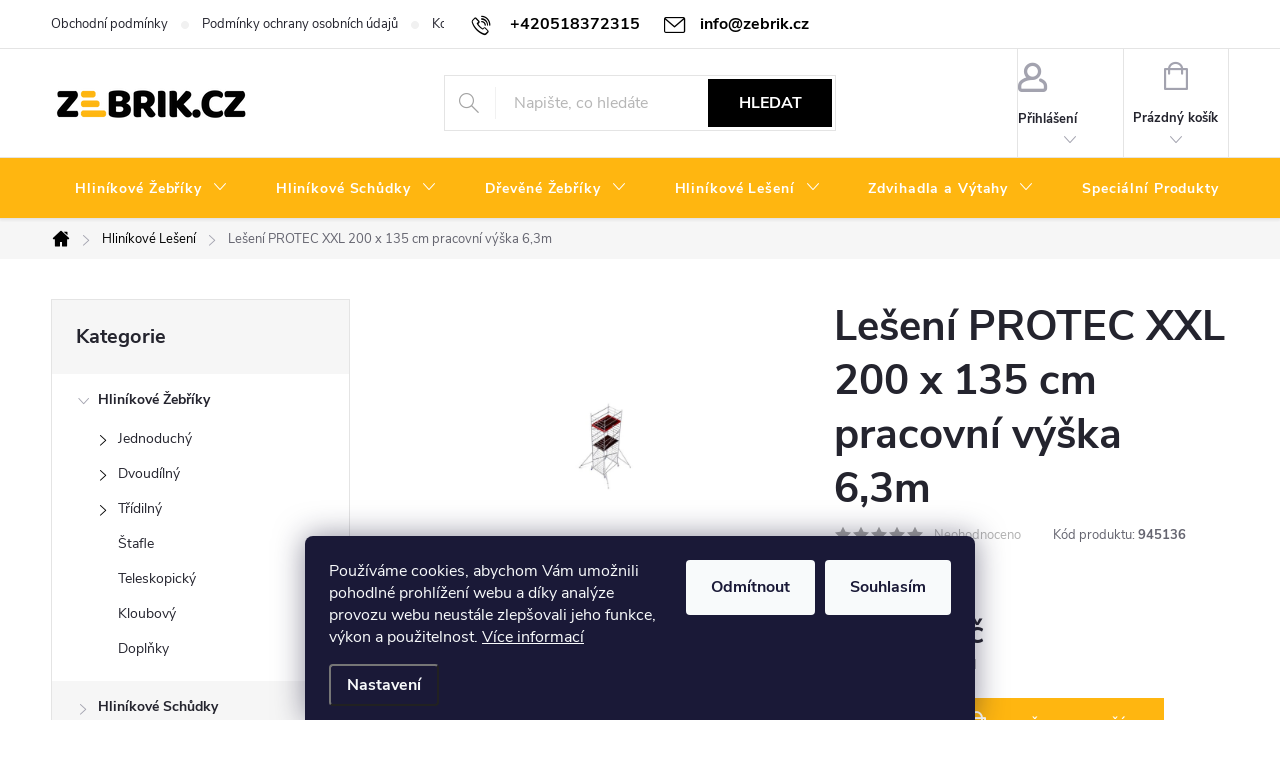

--- FILE ---
content_type: text/html; charset=utf-8
request_url: https://www.zebrik.cz/leseni-protec-xxl-200-x-135-cm-pracovni-vyska-6-3m/
body_size: 30689
content:
<!doctype html><html lang="cs" dir="ltr" class="header-background-light external-fonts-loaded"><head><meta charset="utf-8" /><meta name="viewport" content="width=device-width,initial-scale=1" /><title>Lešení PROTEC XXL 200 x 135 cm pracovní výška 6,3m - Zebrik.cz</title><link rel="preconnect" href="https://cdn.myshoptet.com" /><link rel="dns-prefetch" href="https://cdn.myshoptet.com" /><link rel="preload" href="https://cdn.myshoptet.com/prj/dist/master/cms/libs/jquery/jquery-1.11.3.min.js" as="script" /><link href="https://cdn.myshoptet.com/prj/dist/master/cms/templates/frontend_templates/shared/css/font-face/source-sans-3.css" rel="stylesheet"><link href="https://cdn.myshoptet.com/prj/dist/master/cms/templates/frontend_templates/shared/css/font-face/exo-2.css" rel="stylesheet"><script>
dataLayer = [];
dataLayer.push({'shoptet' : {
    "pageId": 985,
    "pageType": "productDetail",
    "currency": "CZK",
    "currencyInfo": {
        "decimalSeparator": ",",
        "exchangeRate": 1,
        "priceDecimalPlaces": 2,
        "symbol": "K\u010d",
        "symbolLeft": 0,
        "thousandSeparator": " "
    },
    "language": "cs",
    "projectId": 501375,
    "product": {
        "id": 10894,
        "guid": "b40dbb32-9c66-11ec-894c-ecf4bbd5fcf0",
        "hasVariants": false,
        "codes": [
            {
                "code": 945136
            }
        ],
        "code": "945136",
        "name": "Le\u0161en\u00ed PROTEC XXL 200 x 135 cm pracovn\u00ed v\u00fd\u0161ka 6,3m",
        "appendix": "",
        "weight": 0,
        "manufacturer": "KRAUSE",
        "manufacturerGuid": "1EF533477FD26BA09BB0DA0BA3DED3EE",
        "currentCategory": "Hlin\u00edkov\u00e9 Le\u0161en\u00ed",
        "currentCategoryGuid": "e88f5228-9bc9-11ec-a26f-ecf4bbd5fcf0",
        "defaultCategory": "Hlin\u00edkov\u00e9 Le\u0161en\u00ed",
        "defaultCategoryGuid": "e88f5228-9bc9-11ec-a26f-ecf4bbd5fcf0",
        "currency": "CZK",
        "priceWithVat": 65741
    },
    "stocks": [
        {
            "id": "ext",
            "title": "Sklad",
            "isDeliveryPoint": 0,
            "visibleOnEshop": 1
        }
    ],
    "cartInfo": {
        "id": null,
        "freeShipping": false,
        "freeShippingFrom": null,
        "leftToFreeGift": {
            "formattedPrice": "0 K\u010d",
            "priceLeft": 0
        },
        "freeGift": false,
        "leftToFreeShipping": {
            "priceLeft": null,
            "dependOnRegion": null,
            "formattedPrice": null
        },
        "discountCoupon": [],
        "getNoBillingShippingPrice": {
            "withoutVat": 0,
            "vat": 0,
            "withVat": 0
        },
        "cartItems": [],
        "taxMode": "ORDINARY"
    },
    "cart": [],
    "customer": {
        "priceRatio": 1,
        "priceListId": 1,
        "groupId": null,
        "registered": false,
        "mainAccount": false
    }
}});
dataLayer.push({'cookie_consent' : {
    "marketing": "denied",
    "analytics": "denied"
}});
document.addEventListener('DOMContentLoaded', function() {
    shoptet.consent.onAccept(function(agreements) {
        if (agreements.length == 0) {
            return;
        }
        dataLayer.push({
            'cookie_consent' : {
                'marketing' : (agreements.includes(shoptet.config.cookiesConsentOptPersonalisation)
                    ? 'granted' : 'denied'),
                'analytics': (agreements.includes(shoptet.config.cookiesConsentOptAnalytics)
                    ? 'granted' : 'denied')
            },
            'event': 'cookie_consent'
        });
    });
});
</script>
<meta property="og:type" content="website"><meta property="og:site_name" content="zebrik.cz"><meta property="og:url" content="https://www.zebrik.cz/leseni-protec-xxl-200-x-135-cm-pracovni-vyska-6-3m/"><meta property="og:title" content="Lešení PROTEC XXL 200 x 135 cm pracovní výška 6,3m - Zebrik.cz"><meta name="author" content="Zebrik.cz"><meta name="web_author" content="Shoptet.cz"><meta name="dcterms.rightsHolder" content="www.zebrik.cz"><meta name="robots" content="index,follow"><meta property="og:image" content="https://cdn.myshoptet.com/usr/www.zebrik.cz/user/shop/big/10894_leseni-protec-xxl-200-x-135-cm-pracovni-vyska-6-3m.png?62232d62"><meta property="og:description" content="Lešení PROTEC XXL 200 x 135 cm pracovní výška 6,3m. "><meta name="description" content="Lešení PROTEC XXL 200 x 135 cm pracovní výška 6,3m. "><meta name="google-site-verification" content="iCPfk0Q1mdWadai9xDJVDOnA4aaf60JEu4Ap787LCPg"><meta property="product:price:amount" content="65741"><meta property="product:price:currency" content="CZK"><style>:root {--color-primary: #000000;--color-primary-h: 0;--color-primary-s: 0%;--color-primary-l: 0%;--color-primary-hover: #ffb610;--color-primary-hover-h: 42;--color-primary-hover-s: 100%;--color-primary-hover-l: 53%;--color-secondary: #ffb610;--color-secondary-h: 42;--color-secondary-s: 100%;--color-secondary-l: 53%;--color-secondary-hover: #000000;--color-secondary-hover-h: 0;--color-secondary-hover-s: 0%;--color-secondary-hover-l: 0%;--color-tertiary: #ffb610;--color-tertiary-h: 42;--color-tertiary-s: 100%;--color-tertiary-l: 53%;--color-tertiary-hover: #ffb610;--color-tertiary-hover-h: 42;--color-tertiary-hover-s: 100%;--color-tertiary-hover-l: 53%;--color-header-background: #ffffff;--template-font: "Source Sans 3";--template-headings-font: "Exo 2";--header-background-url: url("[data-uri]");--cookies-notice-background: #1A1937;--cookies-notice-color: #F8FAFB;--cookies-notice-button-hover: #f5f5f5;--cookies-notice-link-hover: #27263f;--templates-update-management-preview-mode-content: "Náhled aktualizací šablony je aktivní pro váš prohlížeč."}</style>
    <script>var shoptet = shoptet || {};</script>
    <script src="https://cdn.myshoptet.com/prj/dist/master/shop/dist/main-3g-header.js.27c4444ba5dd6be3416d.js"></script>
<!-- User include --><!-- service 776(417) html code header -->
<link type="text/css" rel="stylesheet" media="all"  href="https://cdn.myshoptet.com/usr/paxio.myshoptet.com/user/documents/blank/style.css?v1602547"/>
<link href="https://cdn.myshoptet.com/prj/dist/master/shop/dist/font-shoptet-11.css.62c94c7785ff2cea73b2.css" rel="stylesheet">
<link href="https://cdn.myshoptet.com/usr/paxio.myshoptet.com/user/documents/blank/ikony.css?v9" rel="stylesheet">
<link type="text/css" rel="stylesheet" media="screen"  href="https://cdn.myshoptet.com/usr/paxio.myshoptet.com/user/documents/blank/preklady.css?v27" />
<link rel="stylesheet" href="https://cdn.myshoptet.com/usr/paxio.myshoptet.com/user/documents/blank/Slider/slick.css" />
<link rel="stylesheet" href="https://cdn.myshoptet.com/usr/paxio.myshoptet.com/user/documents/blank/Slider/slick-theme.css?v4" />
<link rel="stylesheet" href="https://cdn.myshoptet.com/usr/paxio.myshoptet.com/user/documents/blank/Slider/slick-classic.css?v3" />

<!-- api 473(125) html code header -->

                <style>
                    #order-billing-methods .radio-wrapper[data-guid="e2f4245d-9b1e-11ed-adb3-246e96436e9c"]:not(.cggooglepay), #order-billing-methods .radio-wrapper[data-guid="4ac98586-9bd5-11ec-9c66-246e96436e9c"]:not(.cgapplepay) {
                        display: none;
                    }
                </style>
                <script type="text/javascript">
                    document.addEventListener('DOMContentLoaded', function() {
                        if (getShoptetDataLayer('pageType') === 'billingAndShipping') {
                            
                try {
                    if (window.ApplePaySession && window.ApplePaySession.canMakePayments()) {
                        document.querySelector('#order-billing-methods .radio-wrapper[data-guid="4ac98586-9bd5-11ec-9c66-246e96436e9c"]').classList.add('cgapplepay');
                    }
                } catch (err) {} 
            
                            
                const cgBaseCardPaymentMethod = {
                        type: 'CARD',
                        parameters: {
                            allowedAuthMethods: ["PAN_ONLY", "CRYPTOGRAM_3DS"],
                            allowedCardNetworks: [/*"AMEX", "DISCOVER", "INTERAC", "JCB",*/ "MASTERCARD", "VISA"]
                        }
                };
                
                function cgLoadScript(src, callback)
                {
                    var s,
                        r,
                        t;
                    r = false;
                    s = document.createElement('script');
                    s.type = 'text/javascript';
                    s.src = src;
                    s.onload = s.onreadystatechange = function() {
                        if ( !r && (!this.readyState || this.readyState == 'complete') )
                        {
                            r = true;
                            callback();
                        }
                    };
                    t = document.getElementsByTagName('script')[0];
                    t.parentNode.insertBefore(s, t);
                } 
                
                function cgGetGoogleIsReadyToPayRequest() {
                    return Object.assign(
                        {},
                        {
                            apiVersion: 2,
                            apiVersionMinor: 0
                        },
                        {
                            allowedPaymentMethods: [cgBaseCardPaymentMethod]
                        }
                    );
                }

                function onCgGooglePayLoaded() {
                    let paymentsClient = new google.payments.api.PaymentsClient({environment: 'PRODUCTION'});
                    paymentsClient.isReadyToPay(cgGetGoogleIsReadyToPayRequest()).then(function(response) {
                        if (response.result) {
                            document.querySelector('#order-billing-methods .radio-wrapper[data-guid="e2f4245d-9b1e-11ed-adb3-246e96436e9c"]').classList.add('cggooglepay');	 	 	 	 	 
                        }
                    })
                    .catch(function(err) {});
                }
                
                cgLoadScript('https://pay.google.com/gp/p/js/pay.js', onCgGooglePayLoaded);
            
                        }
                    });
                </script> 
                
<!-- service 1462(1076) html code header -->
<link rel="stylesheet" href="https://cdn.myshoptet.com/usr/webotvurci.myshoptet.com/user/documents/plugin-product-interconnection/css/all.min.css?v=27"> 
<!-- service 1908(1473) html code header -->
<script type="text/javascript">
    var eshop = {
        'host': 'www.zebrik.cz',
        'projectId': 501375,
        'template': 'Classic',
        'lang': 'cs',
    };
</script>

<link href="https://cdn.myshoptet.com/usr/honzabartos.myshoptet.com/user/documents/style.css?v=298" rel="stylesheet"/>
<script src="https://cdn.myshoptet.com/usr/honzabartos.myshoptet.com/user/documents/script.js?v=304" type="text/javascript"></script>

<style>
.up-callout {
    background-color: rgba(33, 150, 243, 0.1); /* Soft info blue with transparency */
    border: 1px solid rgba(33, 150, 243, 0.3); /* Subtle blue border */
    border-radius: 8px; /* Rounded corners */
    padding: 15px 20px; /* Comfortable padding */
    box-shadow: 0 2px 5px rgba(0, 0, 0, 0.1); /* Subtle shadow for depth */
    max-width: 600px; /* Optional: Limits width for readability */
    margin: 20px auto; /* Centers the box with some spacing */
}

.up-callout p {
    margin: 0; /* Removes default paragraph margin */
    color: #333; /* Dark text for contrast */
    font-size: 16px; /* Readable font size */
    line-height: 1.5; /* Improves readability */
}
</style>
<!-- project html code header -->
<style>
@media screen and (min-width: 768px) {
#header::after{background-color: #ffb610;} /* BARVA POZADÍ MENU */
.navigation-in {background-color: transparent;}
.navigation-in > ul > li > a, .submenu-arrow::after {color: #fff;} /* BARVA TEXTU V MENU */
.menu-helper::after {color: #fff;} /* BARVA HAMBURGERU */
}


</style>
<meta name="google-site-verification" content="j6yo0mARuIKumDsUh54P0ZACQ31dVLpIj04uEMZSq5E" />
<meta name="facebook-domain-verification" content="j5efg1nuisstyk4b4z8wegp3xq9pkz" />

<style>
.c-product-interconnection-detail-params__products.is-type--numbers.is-display--box a,
.c-product-interconnection-detail-params__products.is-type--numbers.is-display--box a:active {
  text-decoration: none !important;
}
</style>

<script type="text/javascript">
    (function(c,l,a,r,i,t,y){
        c[a]=c[a]||function(){(c[a].q=c[a].q||[]).push(arguments)};
        t=l.createElement(r);t.async=1;t.src="https://www.clarity.ms/tag/"+i;
        y=l.getElementsByTagName(r)[0];y.parentNode.insertBefore(t,y);
    })(window, document, "clarity", "script", "n8o2gzatzt");
</script>

<script type="text/javascript" src="https://c.seznam.cz/js/rc.js"></script>
<script>
  window.sznIVA.IS.updateIdentities({
    eid: null /* email či zahashovaný email*/
  });

  var retargetingConf = {
    rtgId: 150118,
    consent: null /* souhlas od návštěvníka na odeslání retargetingového hitu, povolené hodnoty: 0 (není souhlas) nebo 1 (je souhlas) */
  };
  window.rc.retargetingHit(retargetingConf);
</script>

<!-- Google tag (gtag.js) -->
<script async src="https://www.googletagmanager.com/gtag/js?id=AW-10880447334"></script>
<script>
  window.dataLayer = window.dataLayer || [];
  function gtag(){dataLayer.push(arguments);}
  gtag('js', new Date());

  gtag('config', 'AW-10880447334');
</script>

<style>
#footer .contact-box.no-image {
    background-color: #f6f6f6;
}
</style>



<style>
/* Vyprodej v hlavním menu */
a[href="/vyprodej/"] {
    background: #000;
    color: #fff !important;
    padding: 6px 12px;
    border-radius: 0px;
    font-weight: 700;
}

/* hover efekt */
a[href="/vyprodej/"]:hover {
    background: #c00000;
    color: #fff !important;
}
</style>
<style>
.discount-coupon:not(.uplatneno) form {display: block;margin-top: 0;}
.kupon-odkaz{display: none;}
</style>


<style>
@media screen and (min-width: 1200px){
.top-navigation-bar .project-email {display: inline-block;font-size: 16px;font-weight: bold;margin-left: 24px;color:var(--color-primary);}
a.project-email::before {content: '\e910';font-size: 16px;}
}
@media screen and (min-width: 360px) and (max-width: 767px){
.top-navigation-contacts{display: block !important;}
.top-navigation-contacts .project-phone{display: none !important;}
.top-navigation-contacts .project-email{display: block !important;position: absolute;right: 164px;top: 15px;color: #A3A3AF;}
a.project-email::before {content: '\e910';}
.top-navigation-contacts .project-email span{display: none;}
}
</style>

<style>
/* === BLOG === */


.news-item{
  padding: 10px !important;         
  margin: 0 !important;
  box-sizing: border-box;
}


.news-item > a{
  display: block;
  background: #fff;
  border: none !important;          
  border-radius: 0px;
  overflow: hidden;                  
  box-shadow: 0 12px 28px rgba(0,0,0,0.10);
  transition: transform .2s ease, box-shadow .2s ease;
}


@media (hover:hover){
  .news-item > a:hover{
    transform: translateY(-3px);
    box-shadow: 0 18px 40px rgba(0,0,0,0.14);
  }
}


.news-item .text{
  padding: 14px 16px !important;
}


.news-item .image img{
  display:block;
  width:100%;
  height:auto;
}


.news-item{
  border-bottom: 0 !important;
}

@media (max-width: 1023px){
  .news-item{ padding: 10px !important; }
}
@media (max-width: 767px){
  .news-item{ padding: 8px !important; }
}
</style>

<style>
/* BLOG – CTA "Číst článek" – VĚTŠÍ */
.news-item .read-article {
  display: inline-flex !important;
  align-items: center !important;

  background: #ffb610 !important;
  color: #000 !important;

  padding: 12px 20px !important;   /* 🔴 hlavní zvětšení */
  font-size: 15px !important;      /* 🔴 větší písmo */
  font-weight: 700 !important;
  line-height: 1.2 !important;

  min-height: 44px;                /* 🔴 touch-friendly */
  border: 0 !important;
  border-radius: 0px !important;
  box-shadow: none !important;
  outline: 0 !important;
  text-decoration: none !important;
}


.news-item .read-article::before,
.news-item .read-article::after {
  border-radius: 0px !important;
  box-shadow: none !important;
}
</style>

<style>
/* ===== Sekce #7 a #13: full-width šedé pozadí + 40px pod nadpisem + 50px pod produkty ===== */

/* Nadpis */
.homepage-group-title.homepage-products-heading-7,
.homepage-group-title.homepage-products-heading-13{
  position: relative;
  z-index: 1;
}

.homepage-group-title.homepage-products-heading-7::before,
.homepage-group-title.homepage-products-heading-13::before{
  content:"";
  position:absolute;
  left:50%;
  width:100vw;
  margin-left:-50vw;
  top:-40px;      /* šedá i do horního odsazení */
  bottom:-40px;   /* 🔥 40px šedé POD nadpisem */
  background:#f5f5f5;
  z-index:-1;
}

/* Produkty */
#products-7,
#products-13{
  position: relative;
  z-index: 1;
}

#products-7::before,
#products-13::before{
  content:"";
  position:absolute;
  left:50%;
  width:100vw;
  margin-left:-50vw;
  top:0;
  bottom:-50px;   /* 🔥 50px šedé POD produkty */
  background:#f5f5f5;
  z-index:-1;
}

/* wrappery slideru musí být transparent, aby šedá prosvitla */
#products-7,
#products-13,
#products-7 .slick-list,
#products-13 .slick-list,
#products-7 .slick-track,
#products-13 .slick-track{
  background: transparent !important;
}

/* Vnitřek produktu bílý */
#products-7 .product,
#products-13 .product,
#products-7 .product .p,
#products-13 .product .p,
#products-7 .product .in,
#products-13 .product .in{
  background:#fff !important;
}

</style>
<!--
<script>
        (function (w,d,s,o,f,js,fjs) {
            w['ecm-widget']=o;w[o] = w[o] || function () { (w[o].q = w[o].q || []).push(arguments) };
            js = d.createElement(s), fjs = d.getElementsByTagName(s)[0];
            js.id = '2-2bb287d15897fe2f9d89c882af9a3a8b'; js.dataset.a = 'zebrik'; js.src = f; js.async = 1; fjs.parentNode.insertBefore(js, fjs);
        }(window, document, 'script', 'ecmwidget', 'https://d70shl7vidtft.cloudfront.net/widget.js'));
    </script>
-->
<!-- /User include --><link rel="shortcut icon" href="/favicon.ico" type="image/x-icon" /><link rel="canonical" href="https://www.zebrik.cz/leseni-protec-xxl-200-x-135-cm-pracovni-vyska-6-3m/" />    <!-- Global site tag (gtag.js) - Google Analytics -->
    <script async src="https://www.googletagmanager.com/gtag/js?id=G-0GL6N2JVXT"></script>
    <script>
        
        window.dataLayer = window.dataLayer || [];
        function gtag(){dataLayer.push(arguments);}
        

                    console.debug('default consent data');

            gtag('consent', 'default', {"ad_storage":"denied","analytics_storage":"denied","ad_user_data":"denied","ad_personalization":"denied","wait_for_update":500});
            dataLayer.push({
                'event': 'default_consent'
            });
        
        gtag('js', new Date());

                gtag('config', 'UA-222708125-1', { 'groups': "UA" });
        
                gtag('config', 'G-0GL6N2JVXT', {"groups":"GA4","send_page_view":false,"content_group":"productDetail","currency":"CZK","page_language":"cs"});
        
                gtag('config', 'AW-10880447334');
        
        
        
        
        
                    gtag('event', 'page_view', {"send_to":"GA4","page_language":"cs","content_group":"productDetail","currency":"CZK"});
        
                gtag('set', 'currency', 'CZK');

        gtag('event', 'view_item', {
            "send_to": "UA",
            "items": [
                {
                    "id": "945136",
                    "name": "Le\u0161en\u00ed PROTEC XXL 200 x 135 cm pracovn\u00ed v\u00fd\u0161ka 6,3m",
                    "category": "Hlin\u00edkov\u00e9 Le\u0161en\u00ed",
                                        "brand": "KRAUSE",
                                                            "price": 54331.4
                }
            ]
        });
        
        
        
        
        
                    gtag('event', 'view_item', {"send_to":"GA4","page_language":"cs","content_group":"productDetail","value":54331.400000000001,"currency":"CZK","items":[{"item_id":"945136","item_name":"Le\u0161en\u00ed PROTEC XXL 200 x 135 cm pracovn\u00ed v\u00fd\u0161ka 6,3m","item_brand":"KRAUSE","item_category":"Hlin\u00edkov\u00e9 Le\u0161en\u00ed","price":54331.400000000001,"quantity":1,"index":0}]});
        
        
        
        
        
        
        
        document.addEventListener('DOMContentLoaded', function() {
            if (typeof shoptet.tracking !== 'undefined') {
                for (var id in shoptet.tracking.bannersList) {
                    gtag('event', 'view_promotion', {
                        "send_to": "UA",
                        "promotions": [
                            {
                                "id": shoptet.tracking.bannersList[id].id,
                                "name": shoptet.tracking.bannersList[id].name,
                                "position": shoptet.tracking.bannersList[id].position
                            }
                        ]
                    });
                }
            }

            shoptet.consent.onAccept(function(agreements) {
                if (agreements.length !== 0) {
                    console.debug('gtag consent accept');
                    var gtagConsentPayload =  {
                        'ad_storage': agreements.includes(shoptet.config.cookiesConsentOptPersonalisation)
                            ? 'granted' : 'denied',
                        'analytics_storage': agreements.includes(shoptet.config.cookiesConsentOptAnalytics)
                            ? 'granted' : 'denied',
                                                                                                'ad_user_data': agreements.includes(shoptet.config.cookiesConsentOptPersonalisation)
                            ? 'granted' : 'denied',
                        'ad_personalization': agreements.includes(shoptet.config.cookiesConsentOptPersonalisation)
                            ? 'granted' : 'denied',
                        };
                    console.debug('update consent data', gtagConsentPayload);
                    gtag('consent', 'update', gtagConsentPayload);
                    dataLayer.push(
                        { 'event': 'update_consent' }
                    );
                }
            });
        });
    </script>
</head><body class="desktop id-985 in-hlinikove-leseni template-11 type-product type-detail multiple-columns-body columns-mobile-2 columns-3 blank-mode blank-mode-css ums_forms_redesign--off ums_a11y_category_page--on ums_discussion_rating_forms--off ums_flags_display_unification--on ums_a11y_login--on mobile-header-version-1">
        <div id="fb-root"></div>
        <script>
            window.fbAsyncInit = function() {
                FB.init({
                    autoLogAppEvents : true,
                    xfbml            : true,
                    version          : 'v24.0'
                });
            };
        </script>
        <script async defer crossorigin="anonymous" src="https://connect.facebook.net/cs_CZ/sdk.js#xfbml=1&version=v24.0"></script>    <div class="siteCookies siteCookies--bottom siteCookies--dark js-siteCookies" role="dialog" data-testid="cookiesPopup" data-nosnippet>
        <div class="siteCookies__form">
            <div class="siteCookies__content">
                <div class="siteCookies__text">
                    Používáme cookies, abychom Vám umožnili pohodlné prohlížení webu a díky analýze provozu webu neustále zlepšovali jeho funkce, výkon a použitelnost. <a href="https://501375.myshoptet.com/podminky-ochrany-osobnich-udaju/" target="_blank" rel="noopener noreferrer">Více informací</a>
                </div>
                <p class="siteCookies__links">
                    <button class="siteCookies__link js-cookies-settings" aria-label="Nastavení cookies" data-testid="cookiesSettings">Nastavení</button>
                </p>
            </div>
            <div class="siteCookies__buttonWrap">
                                    <button class="siteCookies__button js-cookiesConsentSubmit" value="reject" aria-label="Odmítnout cookies" data-testid="buttonCookiesReject">Odmítnout</button>
                                <button class="siteCookies__button js-cookiesConsentSubmit" value="all" aria-label="Přijmout cookies" data-testid="buttonCookiesAccept">Souhlasím</button>
            </div>
        </div>
        <script>
            document.addEventListener("DOMContentLoaded", () => {
                const siteCookies = document.querySelector('.js-siteCookies');
                document.addEventListener("scroll", shoptet.common.throttle(() => {
                    const st = document.documentElement.scrollTop;
                    if (st > 1) {
                        siteCookies.classList.add('siteCookies--scrolled');
                    } else {
                        siteCookies.classList.remove('siteCookies--scrolled');
                    }
                }, 100));
            });
        </script>
    </div>
<a href="#content" class="skip-link sr-only">Přejít na obsah</a><div class="overall-wrapper"><div class="user-action"><div class="container">
    <div class="user-action-in">
                    <div id="login" class="user-action-login popup-widget login-widget" role="dialog" aria-labelledby="loginHeading">
        <div class="popup-widget-inner">
                            <h2 id="loginHeading">Přihlášení k vašemu účtu</h2><div id="customerLogin"><form action="/action/Customer/Login/" method="post" id="formLoginIncluded" class="csrf-enabled formLogin" data-testid="formLogin"><input type="hidden" name="referer" value="" /><div class="form-group"><div class="input-wrapper email js-validated-element-wrapper no-label"><input type="email" name="email" class="form-control" autofocus placeholder="E-mailová adresa (např. jan@novak.cz)" data-testid="inputEmail" autocomplete="email" required /></div></div><div class="form-group"><div class="input-wrapper password js-validated-element-wrapper no-label"><input type="password" name="password" class="form-control" placeholder="Heslo" data-testid="inputPassword" autocomplete="current-password" required /><span class="no-display">Nemůžete vyplnit toto pole</span><input type="text" name="surname" value="" class="no-display" /></div></div><div class="form-group"><div class="login-wrapper"><button type="submit" class="btn btn-secondary btn-text btn-login" data-testid="buttonSubmit">Přihlásit se</button><div class="password-helper"><a href="/registrace/" data-testid="signup" rel="nofollow">Nová registrace</a><a href="/klient/zapomenute-heslo/" rel="nofollow">Zapomenuté heslo</a></div></div></div></form>
</div>                    </div>
    </div>

                            <div id="cart-widget" class="user-action-cart popup-widget cart-widget loader-wrapper" data-testid="popupCartWidget" role="dialog" aria-hidden="true">
    <div class="popup-widget-inner cart-widget-inner place-cart-here">
        <div class="loader-overlay">
            <div class="loader"></div>
        </div>
    </div>

    <div class="cart-widget-button">
        <a href="/kosik/" class="btn btn-conversion" id="continue-order-button" rel="nofollow" data-testid="buttonNextStep">Pokračovat do košíku</a>
    </div>
</div>
            </div>
</div>
</div><div class="top-navigation-bar" data-testid="topNavigationBar">

    <div class="container">

        <div class="top-navigation-contacts">
            <strong>Zákaznická podpora:</strong><a href="tel:+420518372315" class="project-phone" aria-label="Zavolat na +420518372315" data-testid="contactboxPhone"><span>+420518372315</span></a><a href="mailto:info@zebrik.cz" class="project-email" data-testid="contactboxEmail"><span>info@zebrik.cz</span></a>        </div>

                            <div class="top-navigation-menu">
                <div class="top-navigation-menu-trigger"></div>
                <ul class="top-navigation-bar-menu">
                                            <li class="top-navigation-menu-item-39">
                            <a href="/obchodni-podminky/">Obchodní podmínky</a>
                        </li>
                                            <li class="top-navigation-menu-item-691">
                            <a href="/podminky-ochrany-osobnich-udaju/">Podmínky ochrany osobních údajů </a>
                        </li>
                                            <li class="top-navigation-menu-item-29">
                            <a href="/kontakty/">Kontakty</a>
                        </li>
                                            <li class="top-navigation-menu-item-709">
                            <a href="/reklamacni-rad/">Reklamační řád</a>
                        </li>
                                    </ul>
                <ul class="top-navigation-bar-menu-helper"></ul>
            </div>
        
        <div class="top-navigation-tools">
            <div class="responsive-tools">
                <a href="#" class="toggle-window" data-target="search" aria-label="Hledat" data-testid="linkSearchIcon"></a>
                                                            <a href="#" class="toggle-window" data-target="login"></a>
                                                    <a href="#" class="toggle-window" data-target="navigation" aria-label="Menu" data-testid="hamburgerMenu"></a>
            </div>
                        <button class="top-nav-button top-nav-button-login toggle-window" type="button" data-target="login" aria-haspopup="dialog" aria-controls="login" aria-expanded="false" data-testid="signin"><span>Přihlášení</span></button>        </div>

    </div>

</div>
<header id="header"><div class="container navigation-wrapper">
    <div class="header-top">
        <div class="site-name-wrapper">
            <div class="site-name"><a href="/" data-testid="linkWebsiteLogo"><img src="https://cdn.myshoptet.com/usr/www.zebrik.cz/user/logos/zebrikcz_logo-1.png" alt="Zebrik.cz" fetchpriority="low" /></a></div>        </div>
        <div class="search" itemscope itemtype="https://schema.org/WebSite">
            <meta itemprop="headline" content="Hliníkové Lešení"/><meta itemprop="url" content="https://www.zebrik.cz"/><meta itemprop="text" content="Lešení PROTEC XXL 200 x 135 cm pracovní výška 6,3m. "/>            <form action="/action/ProductSearch/prepareString/" method="post"
    id="formSearchForm" class="search-form compact-form js-search-main"
    itemprop="potentialAction" itemscope itemtype="https://schema.org/SearchAction" data-testid="searchForm">
    <fieldset>
        <meta itemprop="target"
            content="https://www.zebrik.cz/vyhledavani/?string={string}"/>
        <input type="hidden" name="language" value="cs"/>
        
            
<input
    type="search"
    name="string"
        class="query-input form-control search-input js-search-input"
    placeholder="Napište, co hledáte"
    autocomplete="off"
    required
    itemprop="query-input"
    aria-label="Vyhledávání"
    data-testid="searchInput"
>
            <button type="submit" class="btn btn-default" data-testid="searchBtn">Hledat</button>
        
    </fieldset>
</form>
        </div>
        <div class="navigation-buttons">
                
    <a href="/kosik/" class="btn btn-icon toggle-window cart-count" data-target="cart" data-hover="true" data-redirect="true" data-testid="headerCart" rel="nofollow" aria-haspopup="dialog" aria-expanded="false" aria-controls="cart-widget">
        
                <span class="sr-only">Nákupní košík</span>
        
            <span class="cart-price visible-lg-inline-block" data-testid="headerCartPrice">
                                    Prázdný košík                            </span>
        
    
            </a>
        </div>
    </div>
    <nav id="navigation" aria-label="Hlavní menu" data-collapsible="true"><div class="navigation-in menu"><ul class="menu-level-1" role="menubar" data-testid="headerMenuItems"><li class="menu-item-1000 ext" role="none"><a href="/hlinikove-zebriky/" data-testid="headerMenuItem" role="menuitem" aria-haspopup="true" aria-expanded="false"><b>Hliníkové Žebříky</b><span class="submenu-arrow"></span></a><ul class="menu-level-2" aria-label="Hliníkové Žebříky" tabindex="-1" role="menu"><li class="menu-item-1069 has-third-level" role="none"><a href="/jednoduchy/" class="menu-image" data-testid="headerMenuItem" tabindex="-1" aria-hidden="true"><img src="data:image/svg+xml,%3Csvg%20width%3D%22140%22%20height%3D%22100%22%20xmlns%3D%22http%3A%2F%2Fwww.w3.org%2F2000%2Fsvg%22%3E%3C%2Fsvg%3E" alt="" aria-hidden="true" width="140" height="100"  data-src="https://cdn.myshoptet.com/usr/www.zebrik.cz/user/categories/thumb/jednoduch__.png" fetchpriority="low" /></a><div><a href="/jednoduchy/" data-testid="headerMenuItem" role="menuitem"><span>Jednoduchý FAV</span></a>
                                                    <ul class="menu-level-3" role="menu">
                                                                    <li class="menu-item-1072" role="none">
                                        <a href="/profi/" data-testid="headerMenuItem" role="menuitem">
                                            Profi</a>,                                    </li>
                                                                    <li class="menu-item-1084" role="none">
                                        <a href="/hobby-2/" data-testid="headerMenuItem" role="menuitem">
                                            Hobby</a>                                    </li>
                                                            </ul>
                        </div></li><li class="menu-item-1003 has-third-level" role="none"><a href="/dvoudilny/" class="menu-image" data-testid="headerMenuItem" tabindex="-1" aria-hidden="true"><img src="data:image/svg+xml,%3Csvg%20width%3D%22140%22%20height%3D%22100%22%20xmlns%3D%22http%3A%2F%2Fwww.w3.org%2F2000%2Fsvg%22%3E%3C%2Fsvg%3E" alt="" aria-hidden="true" width="140" height="100"  data-src="https://cdn.myshoptet.com/usr/www.zebrik.cz/user/categories/thumb/dvoudiln__.png" fetchpriority="low" /></a><div><a href="/dvoudilny/" data-testid="headerMenuItem" role="menuitem"><span>Dvoudílný FAV</span></a>
                                                    <ul class="menu-level-3" role="menu">
                                                                    <li class="menu-item-1066" role="none">
                                        <a href="/viceucelovy/" data-testid="headerMenuItem" role="menuitem">
                                            Víceúčelový</a>,                                    </li>
                                                                    <li class="menu-item-1081" role="none">
                                        <a href="/vysuvny/" data-testid="headerMenuItem" role="menuitem">
                                            Výsuvný</a>,                                    </li>
                                                                    <li class="menu-item-1149" role="none">
                                        <a href="/vysuvny-s-lanem/" data-testid="headerMenuItem" role="menuitem">
                                            Výsuvný s lanem</a>                                    </li>
                                                            </ul>
                        </div></li><li class="menu-item-1054 has-third-level" role="none"><a href="/tridilny/" class="menu-image" data-testid="headerMenuItem" tabindex="-1" aria-hidden="true"><img src="data:image/svg+xml,%3Csvg%20width%3D%22140%22%20height%3D%22100%22%20xmlns%3D%22http%3A%2F%2Fwww.w3.org%2F2000%2Fsvg%22%3E%3C%2Fsvg%3E" alt="" aria-hidden="true" width="140" height="100"  data-src="https://cdn.myshoptet.com/usr/www.zebrik.cz/user/categories/thumb/trojit__.png" fetchpriority="low" /></a><div><a href="/tridilny/" data-testid="headerMenuItem" role="menuitem"><span>Třídilný FAV</span></a>
                                                    <ul class="menu-level-3" role="menu">
                                                                    <li class="menu-item-1057" role="none">
                                        <a href="/hobby/" data-testid="headerMenuItem" role="menuitem">
                                            Hobby</a>,                                    </li>
                                                                    <li class="menu-item-1078" role="none">
                                        <a href="/profi-2/" data-testid="headerMenuItem" role="menuitem">
                                            Profi</a>                                    </li>
                                                            </ul>
                        </div></li><li class="menu-item-1051" role="none"><a href="/stafle-2/" class="menu-image" data-testid="headerMenuItem" tabindex="-1" aria-hidden="true"><img src="data:image/svg+xml,%3Csvg%20width%3D%22140%22%20height%3D%22100%22%20xmlns%3D%22http%3A%2F%2Fwww.w3.org%2F2000%2Fsvg%22%3E%3C%2Fsvg%3E" alt="" aria-hidden="true" width="140" height="100"  data-src="https://cdn.myshoptet.com/usr/www.zebrik.cz/user/categories/thumb/__tafle.png" fetchpriority="low" /></a><div><a href="/stafle-2/" data-testid="headerMenuItem" role="menuitem"><span>Štafle</span></a>
                        </div></li><li class="menu-item-1060" role="none"><a href="/teleskopicky/" class="menu-image" data-testid="headerMenuItem" tabindex="-1" aria-hidden="true"><img src="data:image/svg+xml,%3Csvg%20width%3D%22140%22%20height%3D%22100%22%20xmlns%3D%22http%3A%2F%2Fwww.w3.org%2F2000%2Fsvg%22%3E%3C%2Fsvg%3E" alt="" aria-hidden="true" width="140" height="100"  data-src="https://cdn.myshoptet.com/usr/www.zebrik.cz/user/categories/thumb/teleskopicky_zebrik.png" fetchpriority="low" /></a><div><a href="/teleskopicky/" data-testid="headerMenuItem" role="menuitem"><span>Teleskopický FAV</span></a>
                        </div></li><li class="menu-item-1063" role="none"><a href="/kloubovy/" class="menu-image" data-testid="headerMenuItem" tabindex="-1" aria-hidden="true"><img src="data:image/svg+xml,%3Csvg%20width%3D%22140%22%20height%3D%22100%22%20xmlns%3D%22http%3A%2F%2Fwww.w3.org%2F2000%2Fsvg%22%3E%3C%2Fsvg%3E" alt="" aria-hidden="true" width="140" height="100"  data-src="https://cdn.myshoptet.com/usr/www.zebrik.cz/user/categories/thumb/kloubovy.png" fetchpriority="low" /></a><div><a href="/kloubovy/" data-testid="headerMenuItem" role="menuitem"><span>Kloubový FAV</span></a>
                        </div></li><li class="menu-item-1075" role="none"><a href="/doplnky-2/" class="menu-image" data-testid="headerMenuItem" tabindex="-1" aria-hidden="true"><img src="data:image/svg+xml,%3Csvg%20width%3D%22140%22%20height%3D%22100%22%20xmlns%3D%22http%3A%2F%2Fwww.w3.org%2F2000%2Fsvg%22%3E%3C%2Fsvg%3E" alt="" aria-hidden="true" width="140" height="100"  data-src="https://cdn.myshoptet.com/usr/www.zebrik.cz/user/categories/thumb/patka.png" fetchpriority="low" /></a><div><a href="/doplnky-2/" data-testid="headerMenuItem" role="menuitem"><span>Doplňky</span></a>
                        </div></li></ul></li>
<li class="menu-item-1036 ext" role="none"><a href="/hlinikove-schudky/" data-testid="headerMenuItem" role="menuitem" aria-haspopup="true" aria-expanded="false"><b>Hliníkové Schůdky</b><span class="submenu-arrow"></span></a><ul class="menu-level-2" aria-label="Hliníkové Schůdky" tabindex="-1" role="menu"><li class="menu-item-1045" role="none"><a href="/jednostranne/" class="menu-image" data-testid="headerMenuItem" tabindex="-1" aria-hidden="true"><img src="data:image/svg+xml,%3Csvg%20width%3D%22140%22%20height%3D%22100%22%20xmlns%3D%22http%3A%2F%2Fwww.w3.org%2F2000%2Fsvg%22%3E%3C%2Fsvg%3E" alt="" aria-hidden="true" width="140" height="100"  data-src="https://cdn.myshoptet.com/usr/www.zebrik.cz/user/categories/thumb/schodky_jednostranne.png" fetchpriority="low" /></a><div><a href="/jednostranne/" data-testid="headerMenuItem" role="menuitem"><span>Jednostranné FAV</span></a>
                        </div></li><li class="menu-item-1039" role="none"><a href="/oboustranne/" class="menu-image" data-testid="headerMenuItem" tabindex="-1" aria-hidden="true"><img src="data:image/svg+xml,%3Csvg%20width%3D%22140%22%20height%3D%22100%22%20xmlns%3D%22http%3A%2F%2Fwww.w3.org%2F2000%2Fsvg%22%3E%3C%2Fsvg%3E" alt="" aria-hidden="true" width="140" height="100"  data-src="https://cdn.myshoptet.com/usr/www.zebrik.cz/user/categories/thumb/schodky_oboustranne.png" fetchpriority="low" /></a><div><a href="/oboustranne/" data-testid="headerMenuItem" role="menuitem"><span>Oboustranné FAV</span></a>
                        </div></li><li class="menu-item-1131" role="none"><a href="/stolicky/" class="menu-image" data-testid="headerMenuItem" tabindex="-1" aria-hidden="true"><img src="data:image/svg+xml,%3Csvg%20width%3D%22140%22%20height%3D%22100%22%20xmlns%3D%22http%3A%2F%2Fwww.w3.org%2F2000%2Fsvg%22%3E%3C%2Fsvg%3E" alt="" aria-hidden="true" width="140" height="100"  data-src="https://cdn.myshoptet.com/usr/www.zebrik.cz/user/categories/thumb/schudky_jednoduch__.png" fetchpriority="low" /></a><div><a href="/stolicky/" data-testid="headerMenuItem" role="menuitem"><span>Stoličky</span></a>
                        </div></li><li class="menu-item-1134" role="none"><a href="/schudky-podium/" class="menu-image" data-testid="headerMenuItem" tabindex="-1" aria-hidden="true"><img src="data:image/svg+xml,%3Csvg%20width%3D%22140%22%20height%3D%22100%22%20xmlns%3D%22http%3A%2F%2Fwww.w3.org%2F2000%2Fsvg%22%3E%3C%2Fsvg%3E" alt="" aria-hidden="true" width="140" height="100"  data-src="https://cdn.myshoptet.com/usr/www.zebrik.cz/user/categories/thumb/schodky_trojit__.png" fetchpriority="low" /></a><div><a href="/schudky-podium/" data-testid="headerMenuItem" role="menuitem"><span>Pracovní plošina se schůdky FAV</span></a>
                        </div></li><li class="menu-item-1048" role="none"><a href="/doplnky/" class="menu-image" data-testid="headerMenuItem" tabindex="-1" aria-hidden="true"><img src="data:image/svg+xml,%3Csvg%20width%3D%22140%22%20height%3D%22100%22%20xmlns%3D%22http%3A%2F%2Fwww.w3.org%2F2000%2Fsvg%22%3E%3C%2Fsvg%3E" alt="" aria-hidden="true" width="140" height="100"  data-src="https://cdn.myshoptet.com/usr/www.zebrik.cz/user/categories/thumb/patka_na_schudky.png" fetchpriority="low" /></a><div><a href="/doplnky/" data-testid="headerMenuItem" role="menuitem"><span>Doplňky</span></a>
                        </div></li></ul></li>
<li class="menu-item-976 ext" role="none"><a href="/drevene-zebriky/" data-testid="headerMenuItem" role="menuitem" aria-haspopup="true" aria-expanded="false"><b>Dřevěné Žebříky</b><span class="submenu-arrow"></span></a><ul class="menu-level-2" aria-label="Dřevěné Žebříky" tabindex="-1" role="menu"><li class="menu-item-979" role="none"><a href="/stafle/" class="menu-image" data-testid="headerMenuItem" tabindex="-1" aria-hidden="true"><img src="data:image/svg+xml,%3Csvg%20width%3D%22140%22%20height%3D%22100%22%20xmlns%3D%22http%3A%2F%2Fwww.w3.org%2F2000%2Fsvg%22%3E%3C%2Fsvg%3E" alt="" aria-hidden="true" width="140" height="100"  data-src="https://cdn.myshoptet.com/usr/www.zebrik.cz/user/categories/thumb/__tafle_d__ev__n__.png" fetchpriority="low" /></a><div><a href="/stafle/" data-testid="headerMenuItem" role="menuitem"><span>Štafle dřevěné FAV</span></a>
                        </div></li><li class="menu-item-982" role="none"><a href="/operne/" class="menu-image" data-testid="headerMenuItem" tabindex="-1" aria-hidden="true"><img src="data:image/svg+xml,%3Csvg%20width%3D%22140%22%20height%3D%22100%22%20xmlns%3D%22http%3A%2F%2Fwww.w3.org%2F2000%2Fsvg%22%3E%3C%2Fsvg%3E" alt="" aria-hidden="true" width="140" height="100"  data-src="https://cdn.myshoptet.com/usr/www.zebrik.cz/user/categories/thumb/d__ev__n__.png" fetchpriority="low" /></a><div><a href="/operne/" data-testid="headerMenuItem" role="menuitem"><span>Opěrné dřevěné FAV</span></a>
                        </div></li><li class="menu-item-1137" role="none"><a href="/doplnky-3/" class="menu-image" data-testid="headerMenuItem" tabindex="-1" aria-hidden="true"><img src="data:image/svg+xml,%3Csvg%20width%3D%22140%22%20height%3D%22100%22%20xmlns%3D%22http%3A%2F%2Fwww.w3.org%2F2000%2Fsvg%22%3E%3C%2Fsvg%3E" alt="" aria-hidden="true" width="140" height="100"  data-src="https://cdn.myshoptet.com/usr/www.zebrik.cz/user/categories/thumb/patka_gumova_na_stafle.png" fetchpriority="low" /></a><div><a href="/doplnky-3/" data-testid="headerMenuItem" role="menuitem"><span>Doplňky</span></a>
                        </div></li></ul></li>
<li class="menu-item-985 ext" role="none"><a href="/hlinikove-leseni/" class="active" data-testid="headerMenuItem" role="menuitem" aria-haspopup="true" aria-expanded="false"><b>Hliníkové Lešení</b><span class="submenu-arrow"></span></a><ul class="menu-level-2" aria-label="Hliníkové Lešení" tabindex="-1" role="menu"><li class="menu-item-988 has-third-level" role="none"><a href="/pojizdne-mobilni-leseni/" class="menu-image" data-testid="headerMenuItem" tabindex="-1" aria-hidden="true"><img src="data:image/svg+xml,%3Csvg%20width%3D%22140%22%20height%3D%22100%22%20xmlns%3D%22http%3A%2F%2Fwww.w3.org%2F2000%2Fsvg%22%3E%3C%2Fsvg%3E" alt="" aria-hidden="true" width="140" height="100"  data-src="https://cdn.myshoptet.com/usr/www.zebrik.cz/user/categories/thumb/mobilni_leseni_ikona_zebrik.jpg" fetchpriority="low" /></a><div><a href="/pojizdne-mobilni-leseni/" data-testid="headerMenuItem" role="menuitem"><span>Pojízdné mobilní lešení</span></a>
                                                    <ul class="menu-level-3" role="menu">
                                                                    <li class="menu-item-991" role="none">
                                        <a href="/leseni-1-80x0-72m-paxtower-t1/" data-testid="headerMenuItem" role="menuitem">
                                            Lešení 1,80x0,72m PaxTower T1</a>,                                    </li>
                                                                    <li class="menu-item-994" role="none">
                                        <a href="/leseni-1-5x0-5m-teko-h/" data-testid="headerMenuItem" role="menuitem">
                                            Lešení 1,5x0,5m - TEKO H</a>,                                    </li>
                                                                    <li class="menu-item-997" role="none">
                                        <a href="/leseni-1-5x0-6m-climtec/" data-testid="headerMenuItem" role="menuitem">
                                            Lešení 1,5x0,6m Climtec</a>,                                    </li>
                                                                    <li class="menu-item-1012" role="none">
                                        <a href="/leseni-2-5x1-5m-stabilo-50/" data-testid="headerMenuItem" role="menuitem">
                                            Lešení 2,5x1,5m - Stabilo 50</a>,                                    </li>
                                                                    <li class="menu-item-1015" role="none">
                                        <a href="/leseni-2-5x1-45m-boss/" data-testid="headerMenuItem" role="menuitem">
                                            Lešení 2,5x1,45m BOSS</a>,                                    </li>
                                                                    <li class="menu-item-1018" role="none">
                                        <a href="/leseni-2-0x0-7m-stabilo-10/" data-testid="headerMenuItem" role="menuitem">
                                            Lešení 2,0x0,7m - Stabilo 10</a>,                                    </li>
                                                                    <li class="menu-item-1021" role="none">
                                        <a href="/leseni-2-5x0-85m-boss/" data-testid="headerMenuItem" role="menuitem">
                                            Lešení 2,5x0,85m BOSS</a>,                                    </li>
                                                                    <li class="menu-item-1024" role="none">
                                        <a href="/leseni-2-0x0-7m-protec/" data-testid="headerMenuItem" role="menuitem">
                                            Lešení 2,0x0,7m Protec</a>,                                    </li>
                                                                    <li class="menu-item-1027" role="none">
                                        <a href="/leseni-2-0x1-35m-protec-xxl/" data-testid="headerMenuItem" role="menuitem">
                                            Lešení 2,0x1,35m Protec XXL</a>,                                    </li>
                                                                    <li class="menu-item-1030" role="none">
                                        <a href="/leseni-2-5x0-7m-stabilo-10/" data-testid="headerMenuItem" role="menuitem">
                                            Lešení 2,5x0,7m - Stabilo 10</a>,                                    </li>
                                                                    <li class="menu-item-1033" role="none">
                                        <a href="/leseni-2-0x1-5m-stabilo-50/" data-testid="headerMenuItem" role="menuitem">
                                            Lešení 2,0x1,5m - Stabilo 50</a>,                                    </li>
                                                                    <li class="menu-item-1117" role="none">
                                        <a href="/leseni-loyal-1-45-2-5-m/" data-testid="headerMenuItem" role="menuitem">
                                            Lešení Loyal 1,45/2,5 m</a>,                                    </li>
                                                                    <li class="menu-item-1126" role="none">
                                        <a href="/montazni-leseni-corda/" data-testid="headerMenuItem" role="menuitem">
                                            Montážní lešení Corda</a>,                                    </li>
                                                                    <li class="menu-item-1150" role="none">
                                        <a href="/leseni-loyal-2-5m-x-0-85m/" data-testid="headerMenuItem" role="menuitem">
                                            Lešení Loyal 2,5m x 0,85m</a>                                    </li>
                                                            </ul>
                        </div></li><li class="menu-item-1006" role="none"><a href="/minileseni/" class="menu-image" data-testid="headerMenuItem" tabindex="-1" aria-hidden="true"><img src="data:image/svg+xml,%3Csvg%20width%3D%22140%22%20height%3D%22100%22%20xmlns%3D%22http%3A%2F%2Fwww.w3.org%2F2000%2Fsvg%22%3E%3C%2Fsvg%3E" alt="" aria-hidden="true" width="140" height="100"  data-src="https://cdn.myshoptet.com/usr/www.zebrik.cz/user/categories/thumb/leseni_male.png" fetchpriority="low" /></a><div><a href="/minileseni/" data-testid="headerMenuItem" role="menuitem"><span>miniLešení FAV</span></a>
                        </div></li><li class="menu-item-1114" role="none"><a href="/leseni-doplnky/" class="menu-image" data-testid="headerMenuItem" tabindex="-1" aria-hidden="true"><img src="data:image/svg+xml,%3Csvg%20width%3D%22140%22%20height%3D%22100%22%20xmlns%3D%22http%3A%2F%2Fwww.w3.org%2F2000%2Fsvg%22%3E%3C%2Fsvg%3E" alt="" aria-hidden="true" width="140" height="100"  data-src="https://cdn.myshoptet.com/usr/www.zebrik.cz/user/categories/thumb/doplnek_k_leseni.png" fetchpriority="low" /></a><div><a href="/leseni-doplnky/" data-testid="headerMenuItem" role="menuitem"><span>Doplňky a příslušenství</span></a>
                        </div></li></ul></li>
<li class="menu-item-1093 ext" role="none"><a href="/zdvihadla-a-vytahy/" data-testid="headerMenuItem" role="menuitem" aria-haspopup="true" aria-expanded="false"><b>Zdvihadla a Výtahy</b><span class="submenu-arrow"></span></a><ul class="menu-level-2" aria-label="Zdvihadla a Výtahy" tabindex="-1" role="menu"><li class="menu-item-1140" role="none"><a href="/sestavy/" class="menu-image" data-testid="headerMenuItem" tabindex="-1" aria-hidden="true"><img src="data:image/svg+xml,%3Csvg%20width%3D%22140%22%20height%3D%22100%22%20xmlns%3D%22http%3A%2F%2Fwww.w3.org%2F2000%2Fsvg%22%3E%3C%2Fsvg%3E" alt="" aria-hidden="true" width="140" height="100"  data-src="https://cdn.myshoptet.com/usr/www.zebrik.cz/user/categories/thumb/sestavy.png" fetchpriority="low" /></a><div><a href="/sestavy/" data-testid="headerMenuItem" role="menuitem"><span>Zdvihadlo na střechu FAV</span></a>
                        </div></li><li class="menu-item-1143" role="none"><a href="/jednotlive-komponenty/" class="menu-image" data-testid="headerMenuItem" tabindex="-1" aria-hidden="true"><img src="data:image/svg+xml,%3Csvg%20width%3D%22140%22%20height%3D%22100%22%20xmlns%3D%22http%3A%2F%2Fwww.w3.org%2F2000%2Fsvg%22%3E%3C%2Fsvg%3E" alt="" aria-hidden="true" width="140" height="100"  data-src="https://cdn.myshoptet.com/usr/www.zebrik.cz/user/categories/thumb/patka-1.png" fetchpriority="low" /></a><div><a href="/jednotlive-komponenty/" data-testid="headerMenuItem" role="menuitem"><span>Jednotlivé komponenty</span></a>
                        </div></li><li class="menu-item-1146" role="none"><a href="/pronajem-larzu/" class="menu-image" data-testid="headerMenuItem" tabindex="-1" aria-hidden="true"><img src="data:image/svg+xml,%3Csvg%20width%3D%22140%22%20height%3D%22100%22%20xmlns%3D%22http%3A%2F%2Fwww.w3.org%2F2000%2Fsvg%22%3E%3C%2Fsvg%3E" alt="" aria-hidden="true" width="140" height="100"  data-src="https://cdn.myshoptet.com/usr/www.zebrik.cz/user/categories/thumb/sestavy-1.png" fetchpriority="low" /></a><div><a href="/pronajem-larzu/" data-testid="headerMenuItem" role="menuitem"><span>Pronájem zdvihadla na střešní krytinu</span></a>
                        </div></li></ul></li>
<li class="menu-item-1099" role="none"><a href="/specialni-produkty/" data-testid="headerMenuItem" role="menuitem" aria-expanded="false"><b>Speciální Produkty</b></a></li>
<li class="menu-item-1102" role="none"><a href="/vyprodej/" data-testid="headerMenuItem" role="menuitem" aria-expanded="false"><b>Výprodej %</b></a></li>
<li class="menu-item-1120" role="none"><a href="/darkove-poukazy/" data-testid="headerMenuItem" role="menuitem" aria-expanded="false"><b>Dárkové poukazy</b></a></li>
<li class="menu-item-682 ext" role="none"><a href="/nase-novinky/" data-testid="headerMenuItem" role="menuitem" aria-haspopup="true" aria-expanded="false"><b>Blog</b><span class="submenu-arrow"></span></a><ul class="menu-level-2" aria-label="Blog" tabindex="-1" role="menu"><li class="" role="none"><a href="/nase-novinky/zebriky-na-zahradu/" class="menu-image" data-testid="headerMenuItem" tabindex="-1" aria-hidden="true"><img src="data:image/svg+xml,%3Csvg%20width%3D%22140%22%20height%3D%22100%22%20xmlns%3D%22http%3A%2F%2Fwww.w3.org%2F2000%2Fsvg%22%3E%3C%2Fsvg%3E" alt="" aria-hidden="true" width="140" height="100"  data-src="https://cdn.myshoptet.com/usr/www.zebrik.cz/user/articles/images/zebrik.cz_clanek_zahrada.png" fetchpriority="low" /></a><div><a href="/nase-novinky/zebriky-na-zahradu/" data-testid="headerMenuItem" role="menuitem"><span>Žebříky na zahradu: Jak vybrat, používat a udržovat pro bezpečnost a efektivitu</span></a>
                        </div></li><li class="" role="none"><a href="/nase-novinky/5-duvodu-proc-jsou-schudky-nepostradatelne-v-kazde-domacnosti-nase-doporuceni/" class="menu-image" data-testid="headerMenuItem" tabindex="-1" aria-hidden="true"><img src="data:image/svg+xml,%3Csvg%20width%3D%22140%22%20height%3D%22100%22%20xmlns%3D%22http%3A%2F%2Fwww.w3.org%2F2000%2Fsvg%22%3E%3C%2Fsvg%3E" alt="" aria-hidden="true" width="140" height="100"  data-src="https://cdn.myshoptet.com/usr/www.zebrik.cz/user/articles/images/schudky_clanek.png" fetchpriority="low" /></a><div><a href="/nase-novinky/5-duvodu-proc-jsou-schudky-nepostradatelne-v-kazde-domacnosti-nase-doporuceni/" data-testid="headerMenuItem" role="menuitem"><span>5 důvodů, proč jsou schůdky nepostradatelné v každé domácnosti + naše doporučení</span></a>
                        </div></li><li class="" role="none"><a href="/nase-novinky/jak-vam-zebriky-centaure-usnadni-praci-a-zvysi-bezpecnost/" class="menu-image" data-testid="headerMenuItem" tabindex="-1" aria-hidden="true"><img src="data:image/svg+xml,%3Csvg%20width%3D%22140%22%20height%3D%22100%22%20xmlns%3D%22http%3A%2F%2Fwww.w3.org%2F2000%2Fsvg%22%3E%3C%2Fsvg%3E" alt="" aria-hidden="true" width="140" height="100"  data-src="https://cdn.myshoptet.com/usr/www.zebrik.cz/user/articles/images/centaure_blog.jpg" fetchpriority="low" /></a><div><a href="/nase-novinky/jak-vam-zebriky-centaure-usnadni-praci-a-zvysi-bezpecnost/" data-testid="headerMenuItem" role="menuitem"><span>Jak vám žebříky CENTAURE usnadní práci a zvýší bezpečnost</span></a>
                        </div></li><li class="" role="none"><a href="/nase-novinky/jak-vybrat-spravny-zebrik--5-otazek--ktere-byste-si-meli-polozit/" class="menu-image" data-testid="headerMenuItem" tabindex="-1" aria-hidden="true"><img src="data:image/svg+xml,%3Csvg%20width%3D%22140%22%20height%3D%22100%22%20xmlns%3D%22http%3A%2F%2Fwww.w3.org%2F2000%2Fsvg%22%3E%3C%2Fsvg%3E" alt="" aria-hidden="true" width="140" height="100"  data-src="https://cdn.myshoptet.com/usr/www.zebrik.cz/user/articles/images/jak_vybrat_zebrik.jpg" fetchpriority="low" /></a><div><a href="/nase-novinky/jak-vybrat-spravny-zebrik--5-otazek--ktere-byste-si-meli-polozit/" data-testid="headerMenuItem" role="menuitem"><span>Jak vybrat správný žebřík? 5 otázek, které byste si měli položit</span></a>
                        </div></li></ul></li>
</ul>
    <ul class="navigationActions" role="menu">
                            <li role="none">
                                    <a href="/login/?backTo=%2Fleseni-protec-xxl-200-x-135-cm-pracovni-vyska-6-3m%2F" rel="nofollow" data-testid="signin" role="menuitem"><span>Přihlášení</span></a>
                            </li>
                        </ul>
</div><span class="navigation-close"></span></nav><div class="menu-helper" data-testid="hamburgerMenu"><span>Více</span></div>
</div></header><!-- / header -->


                    <div class="container breadcrumbs-wrapper">
            <div class="breadcrumbs navigation-home-icon-wrapper" itemscope itemtype="https://schema.org/BreadcrumbList">
                                                                            <span id="navigation-first" data-basetitle="Zebrik.cz" itemprop="itemListElement" itemscope itemtype="https://schema.org/ListItem">
                <a href="/" itemprop="item" class="navigation-home-icon"><span class="sr-only" itemprop="name">Domů</span></a>
                <span class="navigation-bullet">/</span>
                <meta itemprop="position" content="1" />
            </span>
                                <span id="navigation-1" itemprop="itemListElement" itemscope itemtype="https://schema.org/ListItem">
                <a href="/hlinikove-leseni/" itemprop="item" data-testid="breadcrumbsSecondLevel"><span itemprop="name">Hliníkové Lešení</span></a>
                <span class="navigation-bullet">/</span>
                <meta itemprop="position" content="2" />
            </span>
                                            <span id="navigation-2" itemprop="itemListElement" itemscope itemtype="https://schema.org/ListItem" data-testid="breadcrumbsLastLevel">
                <meta itemprop="item" content="https://www.zebrik.cz/leseni-protec-xxl-200-x-135-cm-pracovni-vyska-6-3m/" />
                <meta itemprop="position" content="3" />
                <span itemprop="name" data-title="Lešení PROTEC XXL 200 x 135 cm pracovní výška 6,3m">Lešení PROTEC XXL 200 x 135 cm pracovní výška 6,3m <span class="appendix"></span></span>
            </span>
            </div>
        </div>
    
<div id="content-wrapper" class="container content-wrapper">
    
    <div class="content-wrapper-in">
                                                <aside class="sidebar sidebar-left"  data-testid="sidebarMenu">
                                                                                                <div class="sidebar-inner">
                                                                                                        <div class="box box-bg-variant box-categories">    <div class="skip-link__wrapper">
        <span id="categories-start" class="skip-link__target js-skip-link__target sr-only" tabindex="-1">&nbsp;</span>
        <a href="#categories-end" class="skip-link skip-link--start sr-only js-skip-link--start">Přeskočit kategorie</a>
    </div>

<h4>Kategorie</h4>


<div id="categories"><div class="categories cat-01 expandable expanded" id="cat-1000"><div class="topic"><a href="/hlinikove-zebriky/">Hliníkové Žebříky<span class="cat-trigger">&nbsp;</span></a></div>

                    <ul class=" expanded">
                                        <li class="
                                 expandable                                 external">
                <a href="/jednoduchy/">
                    Jednoduchý FAV
                    <span class="cat-trigger">&nbsp;</span>                </a>
                                                            

    
                                                </li>
                                <li class="
                                 expandable                                 external">
                <a href="/dvoudilny/">
                    Dvoudílný FAV
                    <span class="cat-trigger">&nbsp;</span>                </a>
                                                            

    
                                                </li>
                                <li class="
                                 expandable                                 external">
                <a href="/tridilny/">
                    Třídilný FAV
                    <span class="cat-trigger">&nbsp;</span>                </a>
                                                            

    
                                                </li>
                                <li >
                <a href="/stafle-2/">
                    Štafle
                                    </a>
                                                                </li>
                                <li >
                <a href="/teleskopicky/">
                    Teleskopický FAV
                                    </a>
                                                                </li>
                                <li >
                <a href="/kloubovy/">
                    Kloubový FAV
                                    </a>
                                                                </li>
                                <li >
                <a href="/doplnky-2/">
                    Doplňky
                                    </a>
                                                                </li>
                </ul>
    </div><div class="categories cat-02 expandable external" id="cat-1036"><div class="topic"><a href="/hlinikove-schudky/">Hliníkové Schůdky<span class="cat-trigger">&nbsp;</span></a></div>

    </div><div class="categories cat-01 expandable external" id="cat-976"><div class="topic"><a href="/drevene-zebriky/">Dřevěné Žebříky<span class="cat-trigger">&nbsp;</span></a></div>

    </div><div class="categories cat-02 expandable active expanded" id="cat-985"><div class="topic active"><a href="/hlinikove-leseni/">Hliníkové Lešení<span class="cat-trigger">&nbsp;</span></a></div>

                    <ul class=" active expanded">
                                        <li class="
                                 expandable                                 external">
                <a href="/pojizdne-mobilni-leseni/">
                    Pojízdné mobilní lešení
                    <span class="cat-trigger">&nbsp;</span>                </a>
                                                            

    
                                                </li>
                                <li >
                <a href="/minileseni/">
                    miniLešení FAV
                                    </a>
                                                                </li>
                                <li >
                <a href="/leseni-doplnky/">
                    Doplňky a příslušenství
                                    </a>
                                                                </li>
                </ul>
    </div><div class="categories cat-01 expandable external" id="cat-1093"><div class="topic"><a href="/zdvihadla-a-vytahy/">Zdvihadla a Výtahy<span class="cat-trigger">&nbsp;</span></a></div>

    </div><div class="categories cat-02 external" id="cat-1099"><div class="topic"><a href="/specialni-produkty/">Speciální Produkty<span class="cat-trigger">&nbsp;</span></a></div></div><div class="categories cat-01 external" id="cat-1102"><div class="topic"><a href="/vyprodej/">Výprodej %<span class="cat-trigger">&nbsp;</span></a></div></div><div class="categories cat-02 external" id="cat-1120"><div class="topic"><a href="/darkove-poukazy/">Dárkové poukazy<span class="cat-trigger">&nbsp;</span></a></div></div>        </div>

    <div class="skip-link__wrapper">
        <a href="#categories-start" class="skip-link skip-link--end sr-only js-skip-link--end" tabindex="-1" hidden>Přeskočit kategorie</a>
        <span id="categories-end" class="skip-link__target js-skip-link__target sr-only" tabindex="-1">&nbsp;</span>
    </div>
</div>
                                                                                                                                                                            <div class="box box-bg-default box-sm box-onlinePayments"><h4><span>Přijímáme online platby</span></h4>
<p class="text-center">
    <img src="data:image/svg+xml,%3Csvg%20width%3D%22148%22%20height%3D%2234%22%20xmlns%3D%22http%3A%2F%2Fwww.w3.org%2F2000%2Fsvg%22%3E%3C%2Fsvg%3E" alt="Loga kreditních karet" width="148" height="34"  data-src="https://cdn.myshoptet.com/prj/dist/master/cms/img/common/payment_logos/payments.png" fetchpriority="low" />
</p>
</div>
                                                                                                            <div class="box box-bg-variant box-sm box-topProducts">        <div class="top-products-wrapper js-top10" >
        <h4><span>Top 5 produktů</span></h4>
        <ol class="top-products">
                            <li class="display-image">
                                            <a href="/schudky-1x5-solidy-5-stupnu-hlinikove-126238/" class="top-products-image">
                            <img src="data:image/svg+xml,%3Csvg%20width%3D%22100%22%20height%3D%22100%22%20xmlns%3D%22http%3A%2F%2Fwww.w3.org%2F2000%2Fsvg%22%3E%3C%2Fsvg%3E" alt="solidy 5." width="100" height="100"  data-src="https://cdn.myshoptet.com/usr/www.zebrik.cz/user/shop/related/11161_solidy-5.jpg?649a8b07" fetchpriority="low" />
                        </a>
                                        <a href="/schudky-1x5-solidy-5-stupnu-hlinikove-126238/" class="top-products-content">
                        <span class="top-products-name">  Schůdky 1x5 Solidy 5 stupňů,  hliníkové 126238</span>
                        
                                                        <strong>
                                1 236 Kč
                                

                            </strong>
                                                    
                    </a>
                </li>
                            <li class="display-image">
                                            <a href="/zebrik-3x7-viceucelovy-profi-centaure-rozsireny/" class="top-products-image">
                            <img src="data:image/svg+xml,%3Csvg%20width%3D%22100%22%20height%3D%22100%22%20xmlns%3D%22http%3A%2F%2Fwww.w3.org%2F2000%2Fsvg%22%3E%3C%2Fsvg%3E" alt="Žebřík 3x7 víceúčelový PROFI CENTAURE rozšířený" width="100" height="100"  data-src="https://cdn.myshoptet.com/usr/www.zebrik.cz/user/shop/related/10588_zebrik-3x7-viceucelovy-profi-centaure-rozsireny.png?62232d57" fetchpriority="low" />
                        </a>
                                        <a href="/zebrik-3x7-viceucelovy-profi-centaure-rozsireny/" class="top-products-content">
                        <span class="top-products-name">  Žebřík 3x7 víceúčelový PROFI CENTAURE rozšířený</span>
                        
                                                        <strong>
                                7 006 Kč
                                

                            </strong>
                                                    
                    </a>
                </li>
                            <li class="display-image">
                                            <a href="/zebrik-3x8-viceucelovy-profi-centaure-rozsireny/" class="top-products-image">
                            <img src="data:image/svg+xml,%3Csvg%20width%3D%22100%22%20height%3D%22100%22%20xmlns%3D%22http%3A%2F%2Fwww.w3.org%2F2000%2Fsvg%22%3E%3C%2Fsvg%3E" alt="Žebřík 3x8 víceúčelový PROFI CENTAURE rozšířený" width="100" height="100"  data-src="https://cdn.myshoptet.com/usr/www.zebrik.cz/user/shop/related/11401_zebrik-3x8-viceucelovy-profi-centaure-rozsireny.png?62232d72" fetchpriority="low" />
                        </a>
                                        <a href="/zebrik-3x8-viceucelovy-profi-centaure-rozsireny/" class="top-products-content">
                        <span class="top-products-name">  Žebřík 3x8 víceúčelový PROFI CENTAURE rozšířený</span>
                        
                                                        <strong>
                                7 544 Kč
                                

                            </strong>
                                                    
                    </a>
                </li>
                            <li class="display-image">
                                            <a href="/zebrik-3x7-viceucelovy-tridilny-hobby/" class="top-products-image">
                            <img src="data:image/svg+xml,%3Csvg%20width%3D%22100%22%20height%3D%22100%22%20xmlns%3D%22http%3A%2F%2Fwww.w3.org%2F2000%2Fsvg%22%3E%3C%2Fsvg%3E" alt="Žebřík 3x7 víceúčelový třídílný HOBBY bez funkce na schody" width="100" height="100"  data-src="https://cdn.myshoptet.com/usr/www.zebrik.cz/user/shop/related/11041_zebrik-3x7-viceucelovy-tridilny-hobby-bez-funkce-na-schody.png?62232d65" fetchpriority="low" />
                        </a>
                                        <a href="/zebrik-3x7-viceucelovy-tridilny-hobby/" class="top-products-content">
                        <span class="top-products-name">  Žebřík 3x7 víceúčelový třídílný HOBBY bez funkce na schody</span>
                        
                                                        <strong>
                                2 120 Kč
                                

                            </strong>
                                                    
                    </a>
                </li>
                            <li class="display-image">
                                            <a href="/zebrik-viceucelovy-3x9-tridilny-hobby-bez-funkce-na-schody/" class="top-products-image">
                            <img src="data:image/svg+xml,%3Csvg%20width%3D%22100%22%20height%3D%22100%22%20xmlns%3D%22http%3A%2F%2Fwww.w3.org%2F2000%2Fsvg%22%3E%3C%2Fsvg%3E" alt="Žebřík 3x9  víceúčelový třídílný HOBBY bez funkce na schody" width="100" height="100"  data-src="https://cdn.myshoptet.com/usr/www.zebrik.cz/user/shop/related/10570_zebrik-3x9--viceucelovy-tridilny-hobby-bez-funkce-na-schody.png?62232d55" fetchpriority="low" />
                        </a>
                                        <a href="/zebrik-viceucelovy-3x9-tridilny-hobby-bez-funkce-na-schody/" class="top-products-content">
                        <span class="top-products-name">  Žebřík 3x9  víceúčelový třídílný HOBBY bez funkce na schody</span>
                        
                                                        <strong>
                                2 690 Kč
                                

                            </strong>
                                                    
                    </a>
                </li>
                    </ol>
    </div>
</div>
                                                                                                                                                                                                                                                                        <div class="box box-bg-default box-sm box-section1">
                            
        <h4><span>Naše novinky</span></h4>
                    <div class="news-item-widget">
                                <h5 class="with-short-description">
                <a href="/nase-novinky/zebriky-na-zahradu/">Žebříky na zahradu: Jak vybrat, používat a udržovat pro bezpečnost a efektivitu</a></h5>
                                                    <div>
                        <p>Žebříky jsou nepostradate...</p>
                    </div>
                            </div>
                    <div class="news-item-widget">
                                <h5 class="with-short-description">
                <a href="/nase-novinky/5-duvodu-proc-jsou-schudky-nepostradatelne-v-kazde-domacnosti-nase-doporuceni/">5 důvodů, proč jsou schůdky nepostradatelné v každé domácnosti + naše doporučení</a></h5>
                                                    <div>
                        <p>Schůdky možná nevypadají ...</p>
                    </div>
                            </div>
                    <div class="news-item-widget">
                                <h5 class="with-short-description">
                <a href="/nase-novinky/jak-vam-zebriky-centaure-usnadni-praci-a-zvysi-bezpecnost/">Jak vám žebříky CENTAURE usnadní práci a zvýší bezpečnost</a></h5>
                                                    <div>
                        <p>Každý kutil, zahradník i ...</p>
                    </div>
                            </div>
                    

                    </div>
                                                                                        </div>
                                                            </aside>
                            <main id="content" class="content narrow">
                            
<div class="p-detail" itemscope itemtype="https://schema.org/Product">

    
    <meta itemprop="name" content="Lešení PROTEC XXL 200 x 135 cm pracovní výška 6,3m" />
    <meta itemprop="category" content="Úvodní stránka &gt; Hliníkové Lešení &gt; Lešení PROTEC XXL 200 x 135 cm pracovní výška 6,3m" />
    <meta itemprop="url" content="https://www.zebrik.cz/leseni-protec-xxl-200-x-135-cm-pracovni-vyska-6-3m/" />
    <meta itemprop="image" content="https://cdn.myshoptet.com/usr/www.zebrik.cz/user/shop/big/10894_leseni-protec-xxl-200-x-135-cm-pracovni-vyska-6-3m.png?62232d62" />
                <span class="js-hidden" itemprop="manufacturer" itemscope itemtype="https://schema.org/Organization">
            <meta itemprop="name" content="KRAUSE" />
        </span>
        <span class="js-hidden" itemprop="brand" itemscope itemtype="https://schema.org/Brand">
            <meta itemprop="name" content="KRAUSE" />
        </span>
                                        
        <div class="p-detail-inner">

        <div class="p-detail-inner-header">
            <h1>
                  Lešení PROTEC XXL 200 x 135 cm pracovní výška 6,3m            </h1>

                <span class="p-code">
        <span class="p-code-label">Kód:</span>
                    <span>945136</span>
            </span>
        </div>

        <form action="/action/Cart/addCartItem/" method="post" id="product-detail-form" class="pr-action csrf-enabled" data-testid="formProduct">

            <meta itemprop="productID" content="10894" /><meta itemprop="identifier" content="b40dbb32-9c66-11ec-894c-ecf4bbd5fcf0" /><meta itemprop="sku" content="945136" /><span itemprop="offers" itemscope itemtype="https://schema.org/Offer"><meta itemprop="url" content="https://www.zebrik.cz/leseni-protec-xxl-200-x-135-cm-pracovni-vyska-6-3m/" /><meta itemprop="price" content="65741.00" /><meta itemprop="priceCurrency" content="CZK" /><link itemprop="itemCondition" href="https://schema.org/NewCondition" /></span><input type="hidden" name="productId" value="10894" /><input type="hidden" name="priceId" value="10912" /><input type="hidden" name="language" value="cs" />

            <div class="row product-top">

                <div class="col-xs-12">

                    <div class="p-detail-info">
                        
                                    <div class="stars-wrapper">
            
<span class="stars star-list">
                                                <span class="star star-off show-tooltip is-active productRatingAction" data-productid="10894" data-score="1" title="    Hodnocení:
            Neohodnoceno    "></span>
                    
                                                <span class="star star-off show-tooltip is-active productRatingAction" data-productid="10894" data-score="2" title="    Hodnocení:
            Neohodnoceno    "></span>
                    
                                                <span class="star star-off show-tooltip is-active productRatingAction" data-productid="10894" data-score="3" title="    Hodnocení:
            Neohodnoceno    "></span>
                    
                                                <span class="star star-off show-tooltip is-active productRatingAction" data-productid="10894" data-score="4" title="    Hodnocení:
            Neohodnoceno    "></span>
                    
                                                <span class="star star-off show-tooltip is-active productRatingAction" data-productid="10894" data-score="5" title="    Hodnocení:
            Neohodnoceno    "></span>
                    
    </span>
            <span class="stars-label">
                                Neohodnoceno                    </span>
        </div>
    
                                                    <div><a href="/znacka/krause/" data-testid="productCardBrandName">Značka: <span>KRAUSE</span></a></div>
                        
                    </div>

                </div>

                <div class="col-xs-12 col-lg-6 p-image-wrapper">

                    
                    <div class="p-image" style="" data-testid="mainImage">

                        

    


                        

<a href="https://cdn.myshoptet.com/usr/www.zebrik.cz/user/shop/big/10894_leseni-protec-xxl-200-x-135-cm-pracovni-vyska-6-3m.png?62232d62" class="p-main-image cloud-zoom cbox" data-href="https://cdn.myshoptet.com/usr/www.zebrik.cz/user/shop/orig/10894_leseni-protec-xxl-200-x-135-cm-pracovni-vyska-6-3m.png?62232d62"><img src="https://cdn.myshoptet.com/usr/www.zebrik.cz/user/shop/big/10894_leseni-protec-xxl-200-x-135-cm-pracovni-vyska-6-3m.png?62232d62" alt="Lešení PROTEC XXL 200 x 135 cm pracovní výška 6,3m" width="1024" height="768"  fetchpriority="high" />
</a>                    </div>

                    
                </div>

                <div class="col-xs-12 col-lg-6 p-info-wrapper">

                    
                    
                        <div class="p-final-price-wrapper">

                                                                                    <strong class="price-final" data-testid="productCardPrice">
            <span class="price-final-holder">
                65 741 Kč
    

        </span>
    </strong>
                                <span class="price-additional">
                                        54 331,40 Kč
            bez DPH                            </span>
                                <span class="price-measure">
                    
                        </span>
                            

                        </div>

                    
                    
                                                                                    <div class="availability-value" title="Dostupnost">
                                    

    
    <span class="availability-label" data-testid="labelAvailability">
                    Na objednávku            </span>
    
                                </div>
                                                    
                        <table class="detail-parameters">
                            <tbody>
                            
                            
                            
                                                                                    </tbody>
                        </table>

                                                                            
                            <div class="add-to-cart" data-testid="divAddToCart">
                
<span class="quantity">
    <span
        class="increase-tooltip js-increase-tooltip"
        data-trigger="manual"
        data-container="body"
        data-original-title="Není možné zakoupit více než 9999 ks."
        aria-hidden="true"
        role="tooltip"
        data-testid="tooltip">
    </span>

    <span
        class="decrease-tooltip js-decrease-tooltip"
        data-trigger="manual"
        data-container="body"
        data-original-title="Minimální množství, které lze zakoupit, je 1 ks."
        aria-hidden="true"
        role="tooltip"
        data-testid="tooltip">
    </span>
    <label>
        <input
            type="number"
            name="amount"
            value="1"
            class="amount"
            autocomplete="off"
            data-decimals="0"
                        step="1"
            min="1"
            max="9999"
            aria-label="Množství"
            data-testid="cartAmount"/>
    </label>

    <button
        class="increase"
        type="button"
        aria-label="Zvýšit množství o 1"
        data-testid="increase">
            <span class="increase__sign">&plus;</span>
    </button>

    <button
        class="decrease"
        type="button"
        aria-label="Snížit množství o 1"
        data-testid="decrease">
            <span class="decrease__sign">&minus;</span>
    </button>
</span>
                    
    <button type="submit" class="btn btn-lg btn-conversion add-to-cart-button" data-testid="buttonAddToCart" aria-label="Přidat do košíku Lešení PROTEC XXL 200 x 135 cm pracovní výška 6,3m">Přidat do košíku</button>

            </div>
                    
                    
                    

                    
                                            <p data-testid="productCardDescr">
                            <a href="#description" class="chevron-after chevron-down-after" data-toggle="tab" data-external="1" data-force-scroll="true">Detailní informace</a>
                        </p>
                    
                    <div class="social-buttons-wrapper">
                        <div class="link-icons" data-testid="productDetailActionIcons">
    <a href="#" class="link-icon print" title="Tisknout produkt"><span>Tisk</span></a>
    <a href="/leseni-protec-xxl-200-x-135-cm-pracovni-vyska-6-3m:dotaz/" class="link-icon chat" title="Mluvit s prodejcem" rel="nofollow"><span>Zeptat se</span></a>
                <a href="#" class="link-icon share js-share-buttons-trigger" title="Sdílet produkt"><span>Sdílet</span></a>
    </div>
                            <div class="social-buttons no-display">
                    <div class="twitter">
                <script>
        window.twttr = (function(d, s, id) {
            var js, fjs = d.getElementsByTagName(s)[0],
                t = window.twttr || {};
            if (d.getElementById(id)) return t;
            js = d.createElement(s);
            js.id = id;
            js.src = "https://platform.twitter.com/widgets.js";
            fjs.parentNode.insertBefore(js, fjs);
            t._e = [];
            t.ready = function(f) {
                t._e.push(f);
            };
            return t;
        }(document, "script", "twitter-wjs"));
        </script>

<a
    href="https://twitter.com/share"
    class="twitter-share-button"
        data-lang="cs"
    data-url="https://www.zebrik.cz/leseni-protec-xxl-200-x-135-cm-pracovni-vyska-6-3m/"
>Tweet</a>

            </div>
                    <div class="facebook">
                <div
            data-layout="button"
        class="fb-share-button"
    >
</div>

            </div>
                                <div class="close-wrapper">
        <a href="#" class="close-after js-share-buttons-trigger" title="Sdílet produkt">Zavřít</a>
    </div>

            </div>
                    </div>

                    
                </div>

            </div>

        </form>
    </div>

    
        
    
        
    <div class="shp-tabs-wrapper p-detail-tabs-wrapper">
        <div class="row">
            <div class="col-sm-12 shp-tabs-row responsive-nav">
                <div class="shp-tabs-holder">
    <ul id="p-detail-tabs" class="shp-tabs p-detail-tabs visible-links" role="tablist">
                            <li class="shp-tab active" data-testid="tabDescription">
                <a href="#description" class="shp-tab-link" role="tab" data-toggle="tab">Popis</a>
            </li>
                                                                                                                         <li class="shp-tab" data-testid="tabDiscussion">
                                <a href="#productDiscussion" class="shp-tab-link" role="tab" data-toggle="tab">Diskuze</a>
            </li>
                                        </ul>
</div>
            </div>
            <div class="col-sm-12 ">
                <div id="tab-content" class="tab-content">
                                                                                                            <div id="description" class="tab-pane fade in active" role="tabpanel">
        <div class="description-inner">
            <div class="basic-description">
                <h3>Detailní popis produktu</h3>
                                    Pojízdné hliníkové lešení třídy 3 (zatížení 200 kg/m2 plochy podlážky) nabízené ve dvou rozměrových řadách ( šířka 1,35m nebo 0,70m ). - ProTec délka 2,00 m x šířka 1,35 m, max. zatížení 480 kg, pracovní výška 6,3m, výška lešení 5,3m, výška podlážky 4,3m. Rychlá a snadná montáž bez nářadí Možnost zavěšení podlážky na kteroukoliv příčku vertikálního rámu (po 25 cm) řeší bezproblémově vyrovnání výšky při pracích na schodištích, u soklů apod. Bezpečný výstup vnitřkem lešení po protiskluzově upravených příčkách s podélným rýhováním umožňují podlážky s průlezem Podlážky jsou tvořeny rámem z hliníkové slitiny a deskou z protiskluzově upravené vodovzdorné vrstvené překližky Masivní ocelové pojezdové traverzy zajišťují požadovanou tuhost a stabilitu pro všechny výškové varianty lešení Svislé rámy lešení lze po traverzách horizontálně posouvat do požadované pracovní polohy věže vůči základovým pojezdovým traverzám (nastavení optimální pracovní vzdálenosti od zdi apod.) Bržděná výškově stavitelná pojezdová kola ø 150 mm pro vyrovnání nerovností podkladu jsou v ceně každé sestavy. Použitím stabilizátorů (opěrných výložných ramen) je zajištěna vysoká stabilita lešení a redukován počet předepsaných stabilizačních závaží (10 kg). Stabilizátory jsou součástí sestavy a jsou v ceně. Důležité ! Počet potřebných stabilizačních závaží, resp. využití stabilizátorů, jsou dle zvolené konfigurace a užití lešení uvedeny v návodu k montáži a používání.
                            </div>
            
    
        </div>
    </div>
                                                                                                                                                    <div id="productDiscussion" class="tab-pane fade" role="tabpanel" data-testid="areaDiscussion">
        <div id="discussionWrapper" class="discussion-wrapper unveil-wrapper" data-parent-tab="productDiscussion" data-testid="wrapperDiscussion">
                                    
    <div class="discussionContainer js-discussion-container" data-editorid="discussion">
                    <p data-testid="textCommentNotice">Buďte první, kdo napíše příspěvek k této položce. </p>
                                                        <div class="add-comment discussion-form-trigger" data-unveil="discussion-form" aria-expanded="false" aria-controls="discussion-form" role="button">
                <span class="link-like comment-icon" data-testid="buttonAddComment">Přidat komentář</span>
                        </div>
                        <div id="discussion-form" class="discussion-form vote-form js-hidden">
                            <form action="/action/ProductDiscussion/addPost/" method="post" id="formDiscussion" data-testid="formDiscussion">
    <input type="hidden" name="formId" value="9" />
    <input type="hidden" name="discussionEntityId" value="10894" />
            <div class="row">
        <div class="form-group col-xs-12 col-sm-6">
            <input type="text" name="fullName" value="" id="fullName" class="form-control" placeholder="Jméno" data-testid="inputUserName"/>
                        <span class="no-display">Nevyplňujte toto pole:</span>
            <input type="text" name="surname" value="" class="no-display" />
        </div>
        <div class="form-group js-validated-element-wrapper no-label col-xs-12 col-sm-6">
            <input type="email" name="email" value="" id="email" class="form-control js-validate-required" placeholder="E-mail" data-testid="inputEmail"/>
        </div>
        <div class="col-xs-12">
            <div class="form-group">
                <input type="text" name="title" id="title" class="form-control" placeholder="Název" data-testid="inputTitle" />
            </div>
            <div class="form-group no-label js-validated-element-wrapper">
                <textarea name="message" id="message" class="form-control js-validate-required" rows="7" placeholder="Komentář" data-testid="inputMessage"></textarea>
            </div>
                                <div class="form-group js-validated-element-wrapper consents consents-first">
            <input
                type="hidden"
                name="consents[]"
                id="discussionConsents37"
                value="37"
                                                        data-special-message="validatorConsent"
                            />
                                        <label for="discussionConsents37" class="whole-width">
                                        Vložením komentáře souhlasíte s <a href="/podminky-ochrany-osobnich-udaju/" rel="noopener noreferrer">podmínkami ochrany osobních údajů</a>
                </label>
                    </div>
                            <fieldset class="box box-sm box-bg-default">
    <h4>Bezpečnostní kontrola</h4>
    <div class="form-group captcha-image">
        <img src="[data-uri]" alt="" data-testid="imageCaptcha" width="150" height="40"  fetchpriority="low" />
    </div>
    <div class="form-group js-validated-element-wrapper smart-label-wrapper">
        <label for="captcha"><span class="required-asterisk">Opište text z obrázku</span></label>
        <input type="text" id="captcha" name="captcha" class="form-control js-validate js-validate-required">
    </div>
</fieldset>
            <div class="form-group">
                <input type="submit" value="Odeslat komentář" class="btn btn-sm btn-primary" data-testid="buttonSendComment" />
            </div>
        </div>
    </div>
</form>

                    </div>
                    </div>

        </div>
    </div>
                                                        </div>
            </div>
        </div>
    </div>

</div>
                    </main>
    </div>
    
            
    
</div>
        
        
                            <footer id="footer">
                    <h2 class="sr-only">Zápatí</h2>
                    
                                                                <div class="container footer-rows">
                            
    

<div class="site-name"><a href="/" data-testid="linkWebsiteLogo"><img src="data:image/svg+xml,%3Csvg%20width%3D%221%22%20height%3D%221%22%20xmlns%3D%22http%3A%2F%2Fwww.w3.org%2F2000%2Fsvg%22%3E%3C%2Fsvg%3E" alt="Zebrik.cz" data-src="https://cdn.myshoptet.com/usr/www.zebrik.cz/user/logos/zebrikcz_logo-1.png" fetchpriority="low" /></a></div>
<div class="custom-footer elements-3">
                    
                
        <div class="custom-footer__contact ">
                                                                                                            <h4><span>Kontakt</span></h4>


    <div class="contact-box no-image" data-testid="contactbox">
                
        <ul>
                            <li>
                    <span class="mail" data-testid="contactboxEmail">
                                                    <a href="mailto:info&#64;zebrik.cz">info<!---->&#64;<!---->zebrik.cz</a>
                                            </span>
                </li>
            
                            <li>
                    <span class="tel">
                                                                                <a href="tel:+420518372315" aria-label="Zavolat na +420518372315" data-testid="contactboxPhone">
                                +420518372315
                            </a>
                                            </span>
                </li>
            
                            <li>
                    <span class="cellphone">
                                                                                <a href="tel:+420602103200" aria-label="Zavolat na +420602103200" data-testid="contactboxCellphone">
                                +420602103200
                            </a>
                                            </span>
                </li>
            
            

                                    <li>
                        <span class="facebook">
                            <a href="http://facebook.com/zebrik.cz" title="Facebook" target="_blank" data-testid="contactboxFacebook">
                                                                http://facebook.com/zebrik.cz
                                                            </a>
                        </span>
                    </li>
                
                
                
                
                
                
                
            

        </ul>

    </div>


<script type="application/ld+json">
    {
        "@context" : "https://schema.org",
        "@type" : "Organization",
        "name" : "Zebrik.cz",
        "url" : "https://www.zebrik.cz",
                "employee" : "HROMEK s.r.o.",
                    "email" : "info@zebrik.cz",
                            "telephone" : "+420518372315",
                                
                                                                        "sameAs" : ["http://facebook.com/zebrik.cz\", \"\", \""]
            }
</script>

                                                        </div>
                    
                
        <div class="custom-footer__articles ">
                                                                                                                        <h4><span>Informace pro vás</span></h4>
    <ul>
                    <li><a href="/obchodni-podminky/">Obchodní podmínky</a></li>
                    <li><a href="/podminky-ochrany-osobnich-udaju/">Podmínky ochrany osobních údajů </a></li>
                    <li><a href="/kontakty/">Kontakty</a></li>
                    <li><a href="/reklamacni-rad/">Reklamační řád</a></li>
            </ul>

                                                        </div>
                    
                
        <div class="custom-footer__banner6381 ">
                            <div class="banner"><div class="banner-wrapper"><span data-ec-promo-id="73"><h4>O společnosti</h4>
<ul>
<li><a href="/kontakty">Kontakt</a></li>
<li><a href="/">Historie firmy</a></li>
<li><a href="/nase-novinky/">Blog</a></li>
<li><a href="https://www.hromeksro.cz">Montáž fasádního lešení</a></li></span></div></div>
                    </div>
    </div>
                        </div>
                                        
            
                    
                        <div class="container footer-bottom">
                            <span id="signature" style="display: inline-block !important; visibility: visible !important;"><a href="https://www.shoptet.cz/?utm_source=footer&utm_medium=link&utm_campaign=create_by_shoptet" class="image" target="_blank"><img src="data:image/svg+xml,%3Csvg%20width%3D%2217%22%20height%3D%2217%22%20xmlns%3D%22http%3A%2F%2Fwww.w3.org%2F2000%2Fsvg%22%3E%3C%2Fsvg%3E" data-src="https://cdn.myshoptet.com/prj/dist/master/cms/img/common/logo/shoptetLogo.svg" width="17" height="17" alt="Shoptet" class="vam" fetchpriority="low" /></a><a href="https://www.shoptet.cz/?utm_source=footer&utm_medium=link&utm_campaign=create_by_shoptet" class="title" target="_blank">Vytvořil Shoptet</a></span>
                            <span class="copyright" data-testid="textCopyright">
                                Copyright 2026 <strong>Zebrik.cz</strong>. Všechna práva vyhrazena.                                                                    <a href="#" class="cookies-settings js-cookies-settings" data-testid="cookiesSettings">Upravit nastavení cookies</a>
                                                            </span>
                        </div>
                    
                    
                                            
                </footer>
                <!-- / footer -->
                    
        </div>
        <!-- / overall-wrapper -->

                    <script src="https://cdn.myshoptet.com/prj/dist/master/cms/libs/jquery/jquery-1.11.3.min.js"></script>
                <script>var shoptet = shoptet || {};shoptet.abilities = {"about":{"generation":3,"id":"11"},"config":{"category":{"product":{"image_size":"detail"}},"navigation_breakpoint":767,"number_of_active_related_products":4,"product_slider":{"autoplay":false,"autoplay_speed":3000,"loop":true,"navigation":true,"pagination":true,"shadow_size":0}},"elements":{"recapitulation_in_checkout":true},"feature":{"directional_thumbnails":false,"extended_ajax_cart":false,"extended_search_whisperer":false,"fixed_header":false,"images_in_menu":true,"product_slider":false,"simple_ajax_cart":true,"smart_labels":false,"tabs_accordion":false,"tabs_responsive":true,"top_navigation_menu":true,"user_action_fullscreen":false}};shoptet.design = {"template":{"name":"Classic","colorVariant":"11-one"},"layout":{"homepage":"catalog3","subPage":"catalog3","productDetail":"catalog3"},"colorScheme":{"conversionColor":"#ffb610","conversionColorHover":"#000000","color1":"#000000","color2":"#ffb610","color3":"#ffb610","color4":"#ffb610"},"fonts":{"heading":"Exo 2","text":"Source Sans 3"},"header":{"backgroundImage":"https:\/\/www.zebrik.czdata:image\/gif;base64,R0lGODlhAQABAIAAAAAAAP\/\/\/yH5BAEAAAAALAAAAAABAAEAAAIBRAA7","image":null,"logo":"https:\/\/www.zebrik.czuser\/logos\/zebrikcz_logo-1.png","color":"#ffffff"},"background":{"enabled":false,"color":null,"image":null}};shoptet.config = {};shoptet.events = {};shoptet.runtime = {};shoptet.content = shoptet.content || {};shoptet.updates = {};shoptet.messages = [];shoptet.messages['lightboxImg'] = "Obrázek";shoptet.messages['lightboxOf'] = "z";shoptet.messages['more'] = "Více";shoptet.messages['cancel'] = "Zrušit";shoptet.messages['removedItem'] = "Položka byla odstraněna z košíku.";shoptet.messages['discountCouponWarning'] = "Zapomněli jste uplatnit slevový kupón. Pro pokračování jej uplatněte pomocí tlačítka vedle vstupního pole, nebo jej smažte.";shoptet.messages['charsNeeded'] = "Prosím, použijte minimálně 3 znaky!";shoptet.messages['invalidCompanyId'] = "Neplané IČ, povoleny jsou pouze číslice";shoptet.messages['needHelp'] = "Potřebujete pomoc?";shoptet.messages['showContacts'] = "Zobrazit kontakty";shoptet.messages['hideContacts'] = "Skrýt kontakty";shoptet.messages['ajaxError'] = "Došlo k chybě; obnovte prosím stránku a zkuste to znovu.";shoptet.messages['variantWarning'] = "Zvolte prosím variantu produktu.";shoptet.messages['chooseVariant'] = "Zvolte variantu";shoptet.messages['unavailableVariant'] = "Tato varianta není dostupná a není možné ji objednat.";shoptet.messages['withVat'] = "včetně DPH";shoptet.messages['withoutVat'] = "bez DPH";shoptet.messages['toCart'] = "Do košíku";shoptet.messages['emptyCart'] = "Prázdný košík";shoptet.messages['change'] = "Změnit";shoptet.messages['chosenBranch'] = "Zvolená pobočka";shoptet.messages['validatorRequired'] = "Povinné pole";shoptet.messages['validatorEmail'] = "Prosím vložte platnou e-mailovou adresu";shoptet.messages['validatorUrl'] = "Prosím vložte platnou URL adresu";shoptet.messages['validatorDate'] = "Prosím vložte platné datum";shoptet.messages['validatorNumber'] = "Vložte číslo";shoptet.messages['validatorDigits'] = "Prosím vložte pouze číslice";shoptet.messages['validatorCheckbox'] = "Zadejte prosím všechna povinná pole";shoptet.messages['validatorConsent'] = "Bez souhlasu nelze odeslat.";shoptet.messages['validatorPassword'] = "Hesla se neshodují";shoptet.messages['validatorInvalidPhoneNumber'] = "Vyplňte prosím platné telefonní číslo bez předvolby.";shoptet.messages['validatorInvalidPhoneNumberSuggestedRegion'] = "Neplatné číslo — navržený region: %1";shoptet.messages['validatorInvalidCompanyId'] = "Neplatné IČ, musí být ve tvaru jako %1";shoptet.messages['validatorFullName'] = "Nezapomněli jste příjmení?";shoptet.messages['validatorHouseNumber'] = "Prosím zadejte správné číslo domu";shoptet.messages['validatorZipCode'] = "Zadané PSČ neodpovídá zvolené zemi";shoptet.messages['validatorShortPhoneNumber'] = "Telefonní číslo musí mít min. 8 znaků";shoptet.messages['choose-personal-collection'] = "Prosím vyberte místo doručení u osobního odběru, není zvoleno.";shoptet.messages['choose-external-shipping'] = "Upřesněte prosím vybraný způsob dopravy";shoptet.messages['choose-ceska-posta'] = "Pobočka České Pošty není určena, zvolte prosím některou";shoptet.messages['choose-hupostPostaPont'] = "Pobočka Maďarské pošty není vybrána, zvolte prosím nějakou";shoptet.messages['choose-postSk'] = "Pobočka Slovenské pošty není zvolena, vyberte prosím některou";shoptet.messages['choose-ulozenka'] = "Pobočka Uloženky nebyla zvolena, prosím vyberte některou";shoptet.messages['choose-zasilkovna'] = "Pobočka Zásilkovny nebyla zvolena, prosím vyberte některou";shoptet.messages['choose-ppl-cz'] = "Pobočka PPL ParcelShop nebyla vybrána, vyberte prosím jednu";shoptet.messages['choose-glsCz'] = "Pobočka GLS ParcelShop nebyla zvolena, prosím vyberte některou";shoptet.messages['choose-dpd-cz'] = "Ani jedna z poboček služby DPD Parcel Shop nebyla zvolená, prosím vyberte si jednu z možností.";shoptet.messages['watchdogType'] = "Je zapotřebí vybrat jednu z možností u sledování produktu.";shoptet.messages['watchdog-consent-required'] = "Musíte zaškrtnout všechny povinné souhlasy";shoptet.messages['watchdogEmailEmpty'] = "Prosím vyplňte e-mail";shoptet.messages['privacyPolicy'] = 'Musíte souhlasit s ochranou osobních údajů';shoptet.messages['amountChanged'] = '(množství bylo změněno)';shoptet.messages['unavailableCombination'] = 'Není k dispozici v této kombinaci';shoptet.messages['specifyShippingMethod'] = 'Upřesněte dopravu';shoptet.messages['PIScountryOptionMoreBanks'] = 'Možnost platby z %1 bank';shoptet.messages['PIScountryOptionOneBank'] = 'Možnost platby z 1 banky';shoptet.messages['PIScurrencyInfoCZK'] = 'V měně CZK lze zaplatit pouze prostřednictvím českých bank.';shoptet.messages['PIScurrencyInfoHUF'] = 'V měně HUF lze zaplatit pouze prostřednictvím maďarských bank.';shoptet.messages['validatorVatIdWaiting'] = "Ověřujeme";shoptet.messages['validatorVatIdValid'] = "Ověřeno";shoptet.messages['validatorVatIdInvalid'] = "DIČ se nepodařilo ověřit, i přesto můžete objednávku dokončit";shoptet.messages['validatorVatIdInvalidOrderForbid'] = "Zadané DIČ nelze nyní ověřit, protože služba ověřování je dočasně nedostupná. Zkuste opakovat zadání později, nebo DIČ vymažte s vaši objednávku dokončete v režimu OSS. Případně kontaktujte prodejce.";shoptet.messages['validatorVatIdInvalidOssRegime'] = "Zadané DIČ nemůže být ověřeno, protože služba ověřování je dočasně nedostupná. Vaše objednávka bude dokončena v režimu OSS. Případně kontaktujte prodejce.";shoptet.messages['previous'] = "Předchozí";shoptet.messages['next'] = "Následující";shoptet.messages['close'] = "Zavřít";shoptet.messages['imageWithoutAlt'] = "Tento obrázek nemá popisek";shoptet.messages['newQuantity'] = "Nové množství:";shoptet.messages['currentQuantity'] = "Aktuální množství:";shoptet.messages['quantityRange'] = "Prosím vložte číslo v rozmezí %1 a %2";shoptet.messages['skipped'] = "Přeskočeno";shoptet.messages.validator = {};shoptet.messages.validator.nameRequired = "Zadejte jméno a příjmení.";shoptet.messages.validator.emailRequired = "Zadejte e-mailovou adresu (např. jan.novak@example.com).";shoptet.messages.validator.phoneRequired = "Zadejte telefonní číslo.";shoptet.messages.validator.messageRequired = "Napište komentář.";shoptet.messages.validator.descriptionRequired = shoptet.messages.validator.messageRequired;shoptet.messages.validator.captchaRequired = "Vyplňte bezpečnostní kontrolu.";shoptet.messages.validator.consentsRequired = "Potvrďte svůj souhlas.";shoptet.messages.validator.scoreRequired = "Zadejte počet hvězdiček.";shoptet.messages.validator.passwordRequired = "Zadejte heslo, které bude obsahovat min. 4 znaky.";shoptet.messages.validator.passwordAgainRequired = shoptet.messages.validator.passwordRequired;shoptet.messages.validator.currentPasswordRequired = shoptet.messages.validator.passwordRequired;shoptet.messages.validator.birthdateRequired = "Zadejte datum narození.";shoptet.messages.validator.billFullNameRequired = "Zadejte jméno a příjmení.";shoptet.messages.validator.deliveryFullNameRequired = shoptet.messages.validator.billFullNameRequired;shoptet.messages.validator.billStreetRequired = "Zadejte název ulice.";shoptet.messages.validator.deliveryStreetRequired = shoptet.messages.validator.billStreetRequired;shoptet.messages.validator.billHouseNumberRequired = "Zadejte číslo domu.";shoptet.messages.validator.deliveryHouseNumberRequired = shoptet.messages.validator.billHouseNumberRequired;shoptet.messages.validator.billZipRequired = "Zadejte PSČ.";shoptet.messages.validator.deliveryZipRequired = shoptet.messages.validator.billZipRequired;shoptet.messages.validator.billCityRequired = "Zadejte název města.";shoptet.messages.validator.deliveryCityRequired = shoptet.messages.validator.billCityRequired;shoptet.messages.validator.companyIdRequired = "Zadejte IČ.";shoptet.messages.validator.vatIdRequired = "Zadejte DIČ.";shoptet.messages.validator.billCompanyRequired = "Zadejte název společnosti.";shoptet.messages['loading'] = "Načítám…";shoptet.messages['stillLoading'] = "Stále načítám…";shoptet.messages['loadingFailed'] = "Načtení se nezdařilo. Zkuste to znovu.";shoptet.messages['productsSorted'] = "Produkty seřazeny.";shoptet.messages['formLoadingFailed'] = "Formulář se nepodařilo načíst. Zkuste to prosím znovu.";shoptet.messages.moreInfo = "Více informací";shoptet.config.orderingProcess = {active: false,step: false};shoptet.config.documentsRounding = '3';shoptet.config.documentPriceDecimalPlaces = '0';shoptet.config.thousandSeparator = ' ';shoptet.config.decSeparator = ',';shoptet.config.decPlaces = '2';shoptet.config.decPlacesSystemDefault = '2';shoptet.config.currencySymbol = 'Kč';shoptet.config.currencySymbolLeft = '0';shoptet.config.defaultVatIncluded = 1;shoptet.config.defaultProductMaxAmount = 9999;shoptet.config.inStockAvailabilityId = -1;shoptet.config.defaultProductMaxAmount = 9999;shoptet.config.inStockAvailabilityId = -1;shoptet.config.cartActionUrl = '/action/Cart';shoptet.config.advancedOrderUrl = '/action/Cart/GetExtendedOrder/';shoptet.config.cartContentUrl = '/action/Cart/GetCartContent/';shoptet.config.stockAmountUrl = '/action/ProductStockAmount/';shoptet.config.addToCartUrl = '/action/Cart/addCartItem/';shoptet.config.removeFromCartUrl = '/action/Cart/deleteCartItem/';shoptet.config.updateCartUrl = '/action/Cart/setCartItemAmount/';shoptet.config.addDiscountCouponUrl = '/action/Cart/addDiscountCoupon/';shoptet.config.setSelectedGiftUrl = '/action/Cart/setSelectedGift/';shoptet.config.rateProduct = '/action/ProductDetail/RateProduct/';shoptet.config.customerDataUrl = '/action/OrderingProcess/step2CustomerAjax/';shoptet.config.registerUrl = '/registrace/';shoptet.config.agreementCookieName = 'site-agreement';shoptet.config.cookiesConsentUrl = '/action/CustomerCookieConsent/';shoptet.config.cookiesConsentIsActive = 1;shoptet.config.cookiesConsentOptAnalytics = 'analytics';shoptet.config.cookiesConsentOptPersonalisation = 'personalisation';shoptet.config.cookiesConsentOptNone = 'none';shoptet.config.cookiesConsentRefuseDuration = 7;shoptet.config.cookiesConsentName = 'CookiesConsent';shoptet.config.agreementCookieExpire = 30;shoptet.config.cookiesConsentSettingsUrl = '/cookies-settings/';shoptet.config.fonts = {"google":{"attributes":"300,400,700,900:latin-ext","families":["Source Sans 3","Exo 2"],"urls":["https:\/\/cdn.myshoptet.com\/prj\/dist\/master\/cms\/templates\/frontend_templates\/shared\/css\/font-face\/source-sans-3.css","https:\/\/cdn.myshoptet.com\/prj\/dist\/master\/cms\/templates\/frontend_templates\/shared\/css\/font-face\/exo-2.css"]},"custom":{"families":["shoptet"],"urls":["https:\/\/cdn.myshoptet.com\/prj\/dist\/master\/shop\/dist\/font-shoptet-11.css.62c94c7785ff2cea73b2.css"]}};shoptet.config.mobileHeaderVersion = '1';shoptet.config.fbCAPIEnabled = false;shoptet.config.fbPixelEnabled = true;shoptet.config.fbCAPIUrl = '/action/FacebookCAPI/';shoptet.config.initApplePaySdk = false;shoptet.content.regexp = /strana-[0-9]+[\/]/g;shoptet.content.colorboxHeader = '<div class="colorbox-html-content">';shoptet.content.colorboxFooter = '</div>';shoptet.customer = {};shoptet.csrf = shoptet.csrf || {};shoptet.csrf.token = 'csrf_0qhSE2Ji7c30baff1d6510ad';shoptet.csrf.invalidTokenModal = '<div><h2>Přihlaste se prosím znovu</h2><p>Omlouváme se, ale Váš CSRF token pravděpodobně vypršel. Abychom mohli udržet Vaši bezpečnost na co největší úrovni potřebujeme, abyste se znovu přihlásili.</p><p>Děkujeme za pochopení.</p><div><a href="/login/?backTo=%2Fleseni-protec-xxl-200-x-135-cm-pracovni-vyska-6-3m%2F">Přihlášení</a></div></div> ';shoptet.csrf.formsSelector = 'csrf-enabled';shoptet.csrf.submitListener = true;shoptet.csrf.validateURL = '/action/ValidateCSRFToken/Index/';shoptet.csrf.refreshURL = '/action/RefreshCSRFTokenNew/Index/';shoptet.csrf.enabled = false;shoptet.config.googleAnalytics ||= {};shoptet.config.googleAnalytics.isGa4Enabled = true;shoptet.config.googleAnalytics.route ||= {};shoptet.config.googleAnalytics.route.ua = "UA";shoptet.config.googleAnalytics.route.ga4 = "GA4";shoptet.config.ums_a11y_category_page = true;shoptet.config.discussion_rating_forms = false;shoptet.config.ums_forms_redesign = false;shoptet.config.showPriceWithoutVat = '';shoptet.config.ums_a11y_login = true;</script>
        
        <!-- Facebook Pixel Code -->
<script type="text/plain" data-cookiecategory="analytics">
!function(f,b,e,v,n,t,s){if(f.fbq)return;n=f.fbq=function(){n.callMethod?
            n.callMethod.apply(n,arguments):n.queue.push(arguments)};if(!f._fbq)f._fbq=n;
            n.push=n;n.loaded=!0;n.version='2.0';n.queue=[];t=b.createElement(e);t.async=!0;
            t.src=v;s=b.getElementsByTagName(e)[0];s.parentNode.insertBefore(t,s)}(window,
            document,'script','//connect.facebook.net/en_US/fbevents.js');
$(document).ready(function(){
fbq('set', 'autoConfig', 'false', '515389509430847')
fbq("init", "515389509430847", {}, { agent:"plshoptet" });
fbq("track", "PageView",{}, {"eventID":"e35c0831b9e921dcd83ff6e2b28e962d"});
window.dataLayer = window.dataLayer || [];
dataLayer.push({"fbpixel": "loaded","event": "fbloaded"});
fbq("track", "ViewContent", {"content_category":"Hlin\u00edkov\u00e9 Le\u0161en\u00ed","content_type":"product","content_name":"Le\u0161en\u00ed PROTEC XXL 200 x 135 cm pracovn\u00ed v\u00fd\u0161ka 6,3m","content_ids":["945136"],"value":"54331.4","currency":"CZK","base_id":10894,"category_path":["Hlin\u00edkov\u00e9 Le\u0161en\u00ed"]}, {"eventID":"e35c0831b9e921dcd83ff6e2b28e962d"});
});
</script>
<noscript>
<img height="1" width="1" style="display:none" src="https://www.facebook.com/tr?id=515389509430847&ev=PageView&noscript=1"/>
</noscript>
<!-- End Facebook Pixel Code -->

        
        

                    <script src="https://cdn.myshoptet.com/prj/dist/master/shop/dist/main-3g.js.d30081754cb01c7aa255.js"></script>
    <script src="https://cdn.myshoptet.com/prj/dist/master/cms/templates/frontend_templates/shared/js/jqueryui/i18n/datepicker-cs.js"></script>
        
<script>if (window.self !== window.top) {const script = document.createElement('script');script.type = 'module';script.src = "https://cdn.myshoptet.com/prj/dist/master/shop/dist/editorPreview.js.e7168e827271d1c16a1d.js";document.body.appendChild(script);}</script>                        <script type="text/javascript" src="https://c.seznam.cz/js/rc.js"></script>
        
        
        
        <script>
            /* <![CDATA[ */
            var retargetingConf = {
                rtgId: 150118,
                                                itemId: "945136",
                                pageType: "offerdetail"
                            };

            let lastSentItemId = null;
            let lastConsent = null;

            function triggerRetargetingHit(retargetingConf) {
                let variantId = retargetingConf.itemId;
                let variantCode = null;

                let input = document.querySelector(`input[name="_variant-${variantId}"]`);
                if (input) {
                    variantCode = input.value;
                    if (variantCode) {
                        retargetingConf.itemId = variantCode;
                    }
                }

                if (retargetingConf.itemId !== lastSentItemId || retargetingConf.consent !== lastConsent) {
                    lastSentItemId = retargetingConf.itemId;
                    lastConsent = retargetingConf.consent;
                    if (window.rc && window.rc.retargetingHit) {
                        window.rc.retargetingHit(retargetingConf);
                    }
                }
            }

                            retargetingConf.consent = 0;

                document.addEventListener('DOMContentLoaded', function() {

                    // Update retargetingConf after user accepts or change personalisation cookies
                    shoptet.consent.onAccept(function(agreements) {
                        if (agreements.length === 0 || !agreements.includes(shoptet.config.cookiesConsentOptPersonalisation)) {
                            retargetingConf.consent = 0;
                        } else {
                            retargetingConf.consent = 1;
                        }
                        triggerRetargetingHit(retargetingConf);
                    });

                    triggerRetargetingHit(retargetingConf);

                    // Dynamic update itemId for product detail page with variants
                                    });
                        /* ]]> */
        </script>
                    
                            <script type="text/plain" data-cookiecategory="analytics">
            if (typeof gtag === 'function') {
            gtag('event', 'view_item', {
                                    'ecomm_totalvalue': 65741,
                                                    'ecomm_prodid': "945136",
                                                                'send_to': 'AW-10880447334',
                                'ecomm_pagetype': 'product'
            });
        }
        </script>
                                <!-- User include -->
        <div class="container">
            <!-- service 776(417) html code footer -->
<script>
$(document).ready(function(){
var jazyk = $('html').attr('lang');
$('body').addClass(jazyk);

if($('body.cs').length){
$("body").addClass("cz");
}
});
</script>

<!--<script src="https://cdn.myshoptet.com/usr/paxio.myshoptet.com/user/documents/blank/main.js?v57" type="text/javascript"></script>-->


<script src="https://cdn.myshoptet.com/usr/paxio.myshoptet.com/user/documents/blank/preklady-first.js?v10" type="text/javascript"></script>
<script src="https://cdn.myshoptet.com/usr/paxio.myshoptet.com/user/documents/blank/merkur.js?v16957" type="text/javascript"></script>
<script src="https://cdn.myshoptet.com/usr/paxio.myshoptet.com/user/documents/blank/preklady.js?v68" type="text/javascript"></script>

<script src='https://cdn.myshoptet.com/usr/paxio.myshoptet.com/user/documents/blank/Slider/slick.min.js?v42'></script>
<script src='https://cdn.myshoptet.com/usr/paxio.myshoptet.com/user/documents/blank/Slider/slick-classic.js?v113'></script>

<!-- api 429(83) html code footer -->
<script>;(function(p,l,o,w,i,n,g){if (!p[i]){p.GlobalSnowplowNamespace=p.GlobalSnowplowNamespace||[];p.GlobalSnowplowNamespace.push(i);p[i]=function(){(p[i].q=p[i].q||[]).push(arguments)};p[i].q=p[i].q||[];n=l.createElement(o);g=l.getElementsByTagName(o)[0];n.async=1;n.src=w;g.parentNode.insertBefore(n,g)}}(window,document,"script","//d70shl7vidtft.cloudfront.net/ecmtr-2.4.2.1.js","ecotrack"));window.ecotrack('newTracker', 'cf', 'd2dpiwfhf3tz0r.cloudfront.net',{ appId: 'zebrik'});if (shoptet.customer.email){window.ecotrack('setUserId', shoptet.customer.email)}else{window.ecotrack('setUserIdFromLocation', 'ecmid')};if (document.cookie.includes('CookiesConsent={"consent":"personalisation"') || document.cookie.includes('CookiesConsent={"consent":"analytics,personalisation"')) {window.ecotrack('trackPageView');}if (window.dataLayer && (document.cookie.includes('CookiesConsent={"consent":"personalisation"') || document.cookie.includes('CookiesConsent={"consent":"analytics,personalisation"'))){var layer=dataLayer.filter(function(layer){return layer.shoptet})[0]; if (layer && layer.shoptet && layer.shoptet && layer.shoptet.product) {if(layer.shoptet.product.hasVariants && layer.shoptet.product.codes){window.ecotrack('trackStructEvent', 'ECM_PRODUCT_VIEW', layer.shoptet.product.codes[0].code)}else{window.ecotrack('trackStructEvent', 'ECM_PRODUCT_VIEW', layer.shoptet.product.code);}} if (layer && layer.shoptet && layer.shoptet.cart){if (layer.shoptet.pageType !=='thankYou'){var basket=[]; for (var i in layer.shoptet.cart){basket.push({productId: layer.shoptet.cart[i].code, amount: layer.shoptet.cart[i].quantity})}window.ecotrack('trackUnstructEvent',{schema: '', data:{action: 'ShoptetBasket', products: basket}});}else if (layer.shoptet.order){window.ecotrack('addTrans', layer.shoptet.order.orderNo, 'shoptet', layer.shoptet.order.total, layer.shoptet.order.tax, layer.shoptet.order.shipping, layer.shoptet.order.city, layer.shoptet.order.district, layer.shoptet.order.country); for (var i in layer.shoptet.order.content){window.ecotrack('addItem', layer.shoptet.order.orderNo, layer.shoptet.order.content[i].sku, layer.shoptet.order.content[i].name, layer.shoptet.order.content[i].category, layer.shoptet.order.content[i].price, layer.shoptet.order.content[i].quantity );}window.ecotrack('trackTrans'); window.ecotrack('trackStructEvent', 'shoptet', 'apipair', layer.shoptet.order.orderNo);}}}</script>
<!-- service 1462(1076) html code footer -->
<script src="https://cdn.myshoptet.com/usr/webotvurci.myshoptet.com/user/documents/plugin-product-interconnection/product-interconnection-scripts-final.js?v=38" type="text/javascript"></script>
<!-- project html code footer -->
<script>
setTimeout(function() {
 if (window.innerWidth < 768) {
   if (dataLayer[0].shoptet.pageType == "homepage") { 
     let dkralSourceElement = document.querySelector('.fav-cat');
     let dkralTargetElement = document.querySelector('.homepage-group-title.homepage-products-heading-4.h4.klasik.visible-element');
     if (dkralSourceElement && dkralTargetElement) {
       dkralTargetElement.parentNode.insertBefore(dkralSourceElement, dkralTargetElement);
     }
   }
 }
}, 500);
</script>

<script>
document.addEventListener("DOMContentLoaded",function(){
  document.querySelectorAll('.cfg[data-cfg="rebrik"]').forEach(cfg=>{
    const products = JSON.parse(cfg.dataset.products || "[]");
    const grid = cfg.querySelector("[data-grid]");
    const range = cfg.querySelector("[data-steps]");
    const rangeVal = cfg.querySelector("[data-steps-val]");
    const showBtn = cfg.querySelector("[data-show]");
    const resetBtn = cfg.querySelector("[data-reset]");
    const checks = cfg.querySelectorAll('input[type="checkbox"]');

    function render(){
      const step = +range.value;
      const widths = [...checks].filter(c=>c.checked).map(c=>+c.value);
      grid.innerHTML = "";

      products.filter(p =>
        p.steps.includes(step) &&
        (widths.length === 0 || widths.includes(p.width))
      ).forEach(p=>{
        grid.innerHTML += `
          <div class="cfg__card">
            <b>${p.name}</b><br>
            Šířka: ${p.width} mm<br>
            Cena od: ${p.priceFrom} Kč<br><br>
            <a href="${p.url}">Koupit</a>
          </div>`;
      });
    }

    range.addEventListener("input",()=>rangeVal.textContent=range.value);
    showBtn.addEventListener("click",render);
    resetBtn.addEventListener("click",()=>{
      checks.forEach(c=>c.checked=true);
      range.value=6; rangeVal.textContent=6;
      grid.innerHTML="";
    });
  });
});
</script>
<script src="https://www.zebrik.cz/user/documents/upload/code/zebrik-config.js" defer></script>


        </div>
        <!-- /User include -->

        
        
        
        <div class="messages">
            
        </div>

        <div id="screen-reader-announcer" class="sr-only" aria-live="polite" aria-atomic="true"></div>

            <script id="trackingScript" data-products='{"products":{"10912":{"content_category":"Hliníkové Lešení","content_type":"product","content_name":"Lešení PROTEC XXL 200 x 135 cm pracovní výška 6,3m","base_name":"Lešení PROTEC XXL 200 x 135 cm pracovní výška 6,3m","variant":null,"manufacturer":"KRAUSE","content_ids":["945136"],"guid":"b40dbb32-9c66-11ec-894c-ecf4bbd5fcf0","visibility":1,"value":"65741","valueWoVat":"54331.4","facebookPixelVat":false,"currency":"CZK","base_id":10894,"category_path":["Hliníkové Lešení"]},"11179":{"content_category":"Hliníkové Lešení","content_type":"product","content_name":"Schůdky 1x5 Solidy 5 stupňů,  hliníkové 126238","base_name":"Schůdky 1x5 Solidy 5 stupňů,  hliníkové 126238","variant":null,"manufacturer":"KRAUSE","content_ids":["SOL5"],"guid":null,"visibility":1,"value":"1236","valueWoVat":"1021.49","facebookPixelVat":false,"currency":"CZK","base_id":11161,"category_path":["Hliníkové Schůdky"]},"10606":{"content_category":"Hliníkové Lešení","content_type":"product","content_name":"Žebřík 3x7 víceúčelový PROFI CENTAURE rozšířený","base_name":"Žebřík 3x7 víceúčelový PROFI CENTAURE rozšířený","variant":null,"manufacturer":"CENTAURE","content_ids":["510307"],"guid":null,"visibility":1,"value":"7006","valueWoVat":"5790.08","facebookPixelVat":false,"currency":"CZK","base_id":10588,"category_path":["Hliníkové Žebříky"]},"11419":{"content_category":"Hliníkové Lešení","content_type":"product","content_name":"Žebřík 3x8 víceúčelový PROFI CENTAURE rozšířený","base_name":"Žebřík 3x8 víceúčelový PROFI CENTAURE rozšířený","variant":null,"manufacturer":"CENTAURE","content_ids":["510308"],"guid":null,"visibility":1,"value":"7544","valueWoVat":"6234.71","facebookPixelVat":false,"currency":"CZK","base_id":11401,"category_path":["Hliníkové Žebříky"]},"11059":{"content_category":"Hliníkové Lešení","content_type":"product","content_name":"Žebřík 3x7 víceúčelový třídílný HOBBY bez funkce na schody","base_name":"Žebřík 3x7 víceúčelový třídílný HOBBY bez funkce na schody","variant":null,"manufacturer":"CENTAURE","content_ids":["171307"],"guid":null,"visibility":1,"value":"2120","valueWoVat":"1752.07","facebookPixelVat":false,"currency":"CZK","base_id":11041,"category_path":["Hliníkové Žebříky"]},"10588":{"content_category":"Hliníkové Lešení","content_type":"product","content_name":"Žebřík 3x9  víceúčelový třídílný HOBBY bez funkce na schody","base_name":"Žebřík 3x9  víceúčelový třídílný HOBBY bez funkce na schody","variant":null,"manufacturer":"CENTAURE","content_ids":["171309"],"guid":null,"visibility":1,"value":"2690","valueWoVat":"2223.14","facebookPixelVat":false,"currency":"CZK","base_id":10570,"category_path":["Hliníkové Žebříky"]}},"banners":{"73":{"id":"banner6381","name":"Nový banner 1","position":"footer"}},"lists":[{"id":"top10","name":"top10","price_ids":[11179,10606,11419,11059,10588],"isMainListing":false,"offset":0}]}'>
        if (typeof shoptet.tracking.processTrackingContainer === 'function') {
            shoptet.tracking.processTrackingContainer(
                document.getElementById('trackingScript').getAttribute('data-products')
            );
        } else {
            console.warn('Tracking script is not available.');
        }
    </script>
    </body>
</html>


--- FILE ---
content_type: application/javascript; charset=utf-8
request_url: https://www.zebrik.cz/user/documents/upload/code/zebrik-config.js
body_size: 2541
content:
(function () {
  const PRODUCTS = [
    { id:"solidy",  name:"SOLIDY",  width:80,  steps:[3,4,5,6,7,8],              priceFrom:833,  note:"Horní nášlap 250 mm", url:"#solidy" },
    { id:"safety",  name:"SAFETY",  width:80,  steps:[4,5,6,7,8],                priceFrom:1110, note:"", url:"#safety" },
    { id:"secury",  name:"SECURY",  width:100, steps:[4,5,6],                    priceFrom:1437, note:"", url:"#secury" },
    { id:"sepros",  name:"SEPRO S", width:80,  steps:[4,5,6],                    priceFrom:2422, note:"", url:"#sepros" },
    { id:"sepuro",  name:"SEPURO",  width:125, steps:[2,3,4,5,6],                priceFrom:1840, note:"", url:"#sepuro" },
    { id:"stabilo", name:"STABILO", width:125, steps:[4,5,6,7,8,9,10,11,12],     priceFrom:3154, note:"", url:"#stabilo" }
  ];

  function boot() {
    const mount = document.getElementById("rebrik-configurator");
    if (!mount) return;

    // vykresli UI
    mount.innerHTML = `
      <div class="cfg">
        <div class="cfg__head">
          <h2>Vyberte žebřík podle parametrů</h2>
          <p class="cfg__sub">Zvolte šířku nášlapu a počet nášlapů – výsledky zobrazíte tlačítkem.</p>
        </div>

        <div class="cfg__filters">
          <div class="cfg__box">
            <div class="cfg__label">Šířka nášlapu</div>
            <label class="cfg__check"><input type="checkbox" data-width value="80" checked> 80 mm</label>
            <label class="cfg__check"><input type="checkbox" data-width value="100" checked> 100 mm</label>
            <label class="cfg__check"><input type="checkbox" data-width value="125" checked> 125 mm</label>
            <div class="cfg__hint">Můžete zvolit více možností.</div>
          </div>

          <div class="cfg__box">
            <div class="cfg__label">Počet nášlapů</div>
            <div class="cfg__rangeWrap">
              <input type="range" data-steps min="2" max="12" step="1" value="6" class="cfg__range">
              <div class="cfg__rangeValue">Vybráno: <strong><span data-steps-val>6</span></strong></div>
            </div>
            <div class="cfg__hint">Výsledky se zobrazí po kliknutí na „Zobrazit“.</div>
          </div>

          <div class="cfg__box cfg__box--actions">
            <button type="button" data-show class="cfg__btn cfg__btn--primary">Zobrazit</button>
            <button type="button" data-reset class="cfg__btn cfg__btn--ghost">Reset</button>
            <div class="cfg__count" data-count></div>
          </div>
        </div>

        <div class="cfg__scroll">
          <div class="cfg__grid" data-grid></div>
        </div>
      </div>

      <style>
        .cfg{font-family:system-ui,-apple-system,Segoe UI,Roboto,Arial,sans-serif;max-width:1100px;margin:0 auto;padding:18px}
        .cfg__head h2{margin:0 0 6px;font-size:22px;line-height:1.2}
        .cfg__sub{margin:0 0 14px;opacity:.75}
        .cfg__filters{display:grid;grid-template-columns:1.2fr 1.2fr .8fr;gap:12px;margin:10px 0 16px}
        .cfg__box{border:1px solid rgba(0,0,0,.12);border-radius:14px;padding:12px;background:#fff}
        .cfg__label{font-weight:900;margin-bottom:8px}
        .cfg__check{display:flex;gap:8px;align-items:center;margin:6px 0}
        .cfg__hint{margin-top:8px;font-size:12px;opacity:.7}
        .cfg__box--actions{display:flex;flex-direction:column;justify-content:space-between;gap:10px}
        .cfg__btn{padding:10px 12px;border-radius:12px;border:1px solid rgba(0,0,0,.18);background:#111;color:#fff;cursor:pointer;font-weight:900}
        .cfg__btn--ghost{background:#fff;color:#111}
        .cfg__btn--primary{background:#f0c400;color:#111;border-color:#f0c400}
        .cfg__btn--primary:hover{filter:brightness(.95)}
        .cfg__count{font-size:13px;opacity:.8}
        .cfg__rangeWrap{margin-top:6px}
        .cfg__range{width:100%;accent-color:#f0c400}
        .cfg__rangeValue{margin-top:8px;font-size:14px}
        .cfg__scroll{overflow-x:auto;-webkit-overflow-scrolling:touch;padding-bottom:6px}
        .cfg__grid{display:grid;grid-auto-flow:column;grid-auto-columns:minmax(260px,320px);gap:12px;scroll-snap-type:x mandatory}
        .cfg__card{border:1px solid rgba(0,0,0,.12);border-radius:16px;padding:14px;background:#fff;display:flex;flex-direction:column;gap:10px;scroll-snap-align:start}
        .cfg__top{display:flex;justify-content:space-between;align-items:flex-start;gap:10px}
        .cfg__title{font-size:16px;font-weight:1000;margin:0}
        .cfg__tag{display:inline-flex;align-items:center;font-size:12px;font-weight:1000;padding:6px 10px;border-radius:999px;background:rgba(0,0,0,.06)}
        .cfg__meta{display:grid;grid-template-columns:1fr;gap:6px;font-size:13px;opacity:.92}
        .cfg__price{margin-top:auto;display:flex;justify-content:space-between;align-items:center;gap:10px}
        .cfg__price strong{font-size:16px}
        .cfg__buy{display:inline-flex;justify-content:center;align-items:center;text-decoration:none;padding:10px 12px;border-radius:12px;background:#f0c400;color:#111;font-weight:1000}
        .cfg__muted{opacity:.65}
        @media (max-width:900px){.cfg__filters{grid-template-columns:1fr}.cfg{padding:14px}}
        @media (min-width:901px){.cfg__grid{grid-auto-flow:unset;grid-template-columns:repeat(3,minmax(0,1fr));scroll-snap-type:none}.cfg__card{scroll-snap-align:unset}}
      </style>
    `;

    // všechno scope pouze v mountu (žádné konflikty)
    const steps = mount.querySelector("[data-steps]");
    const stepsVal = mount.querySelector("[data-steps-val]");
    const showBtn = mount.querySelector("[data-show]");
    const resetBtn = mount.querySelector("[data-reset]");
    const grid = mount.querySelector("[data-grid]");
    const count = mount.querySelector("[data-count]");
    const checks = Array.from(mount.querySelectorAll("input[data-width]"));

    if (!steps || !stepsVal || !showBtn || !resetBtn || !grid || !count || !checks.length) {
      console.error("Zebrik-config: init failed (missing elements)");
      return;
    }

    steps.addEventListener("input", function () {
      stepsVal.textContent = steps.value;
    });

    function render() {
      const step = parseInt(steps.value, 10);
      const widths = checks.filter(c => c.checked).map(c => parseInt(c.value, 10));
      const widthOn = widths.length > 0;

      const filtered = PRODUCTS.filter(p => {
        if (widthOn && !widths.includes(p.width)) return false;
        return (p.steps || []).includes(step);
      });

      grid.innerHTML = filtered.map(p => `
        <div class="cfg__card">
          <div class="cfg__top">
            <div>
              <p class="cfg__title">${p.name}</p>
              <div class="cfg__meta">
                <div><strong>Počet nášlapů:</strong> ${(p.steps||[]).join("/")}</div>
                <div><strong>Šířka nášlapu:</strong> ${p.width} mm</div>
                ${p.note ? `<div class="cfg__muted">${p.note}</div>` : ``}
              </div>
            </div>
            <div class="cfg__tag">${p.width} mm</div>
          </div>
          <div class="cfg__price">
            <div><span class="cfg__muted">Cena od</span> <strong>${p.priceFrom} Kč</strong></div>
            <a class="cfg__buy" href="${p.url}">Koupit</a>
          </div>
        </div>
      `).join("");

      count.textContent = filtered.length ? `Zobrazeno: ${filtered.length}` : "Nic nenalezeno";
      try { grid.scrollIntoView({ behavior: "smooth", block: "start" }); } catch(e) {}
    }

    showBtn.addEventListener("click", render);

    resetBtn.addEventListener("click", function () {
      checks.forEach(c => c.checked = true);
      steps.value = "6";
      stepsVal.textContent = "6";
      grid.innerHTML = "";
      count.textContent = "";
    });

    // debug – ověření, že JS běží
    // (můžeš později smazat)
    console.log("Zebrik-config loaded OK");
  }

  if (document.readyState === "loading") document.addEventListener("DOMContentLoaded", boot);
  else boot();
})();
